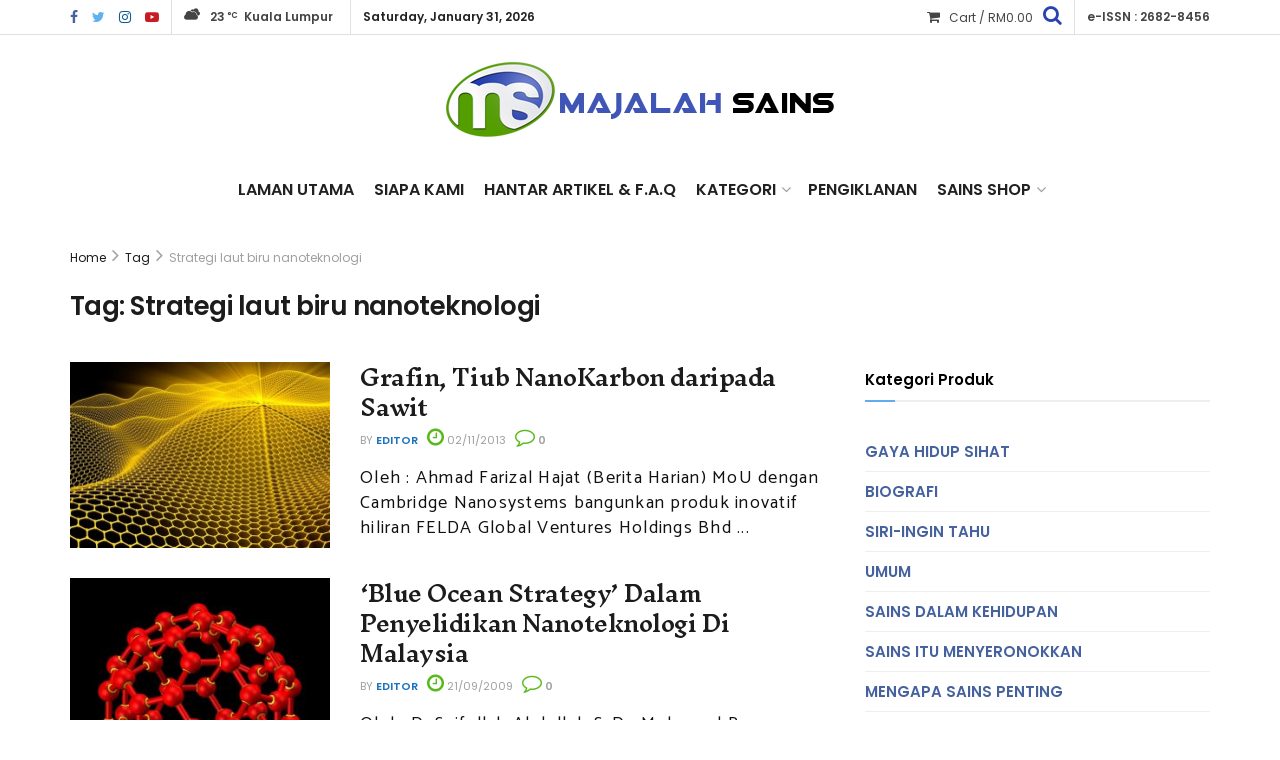

--- FILE ---
content_type: text/html; charset=UTF-8
request_url: https://www.majalahsains.com/tag/strategi-laut-biru-nanoteknologi/
body_size: 16875
content:
<!doctype html>
<!--[if lt IE 7]> <html class="no-js lt-ie9 lt-ie8 lt-ie7" dir="ltr" lang="en-US" prefix="og: https://ogp.me/ns#"> <![endif]-->
<!--[if IE 7]>    <html class="no-js lt-ie9 lt-ie8" dir="ltr" lang="en-US" prefix="og: https://ogp.me/ns#"> <![endif]-->
<!--[if IE 8]>    <html class="no-js lt-ie9" dir="ltr" lang="en-US" prefix="og: https://ogp.me/ns#"> <![endif]-->
<!--[if IE 9]>    <html class="no-js lt-ie10" dir="ltr" lang="en-US" prefix="og: https://ogp.me/ns#"> <![endif]-->
<!--[if gt IE 8]><!--> <html class="no-js" dir="ltr" lang="en-US" prefix="og: https://ogp.me/ns#"> <!--<![endif]-->
<head>
	<meta http-equiv="X-UA-Compatible" content="IE=edge,chrome=1">
    <meta name="viewport" content="width=device-width, initial-scale=1.0, height=device-height, minimum-scale=1.0, user-scalable=0">
	<meta name="author" content="Mazlan Halim MH Creative">
    <meta http-equiv="Content-Type" content="text/html; charset=UTF-8" />
    <link rel="profile" href="https://gmpg.org/xfn/11" />
    <link rel="pingback" href="https://www.majalahsains.com/xmlrpc.php" />
    <meta name="theme-color" content="rgba(30,30,30,0.95)">
             <meta name="msapplication-navbutton-color" content="rgba(30,30,30,0.95)">
             <meta name="apple-mobile-web-app-status-bar-style" content="rgba(30,30,30,0.95)"><title>Strategi laut biru nanoteknologi | MajalahSains</title>
	<style>img:is([sizes="auto" i], [sizes^="auto," i]) { contain-intrinsic-size: 3000px 1500px }</style>
	
		<!-- All in One SEO 4.8.1.1 - aioseo.com -->
	<meta name="robots" content="max-image-preview:large" />
	<link rel="canonical" href="https://www.majalahsains.com/tag/strategi-laut-biru-nanoteknologi/" />
	<meta name="generator" content="All in One SEO (AIOSEO) 4.8.1.1" />
		<script type="application/ld+json" class="aioseo-schema">
			{"@context":"https:\/\/schema.org","@graph":[{"@type":"BreadcrumbList","@id":"https:\/\/www.majalahsains.com\/tag\/strategi-laut-biru-nanoteknologi\/#breadcrumblist","itemListElement":[{"@type":"ListItem","@id":"https:\/\/www.majalahsains.com\/#listItem","position":1,"name":"Home","item":"https:\/\/www.majalahsains.com\/","nextItem":{"@type":"ListItem","@id":"https:\/\/www.majalahsains.com\/tag\/strategi-laut-biru-nanoteknologi\/#listItem","name":"Strategi laut biru nanoteknologi"}},{"@type":"ListItem","@id":"https:\/\/www.majalahsains.com\/tag\/strategi-laut-biru-nanoteknologi\/#listItem","position":2,"name":"Strategi laut biru nanoteknologi","previousItem":{"@type":"ListItem","@id":"https:\/\/www.majalahsains.com\/#listItem","name":"Home"}}]},{"@type":"CollectionPage","@id":"https:\/\/www.majalahsains.com\/tag\/strategi-laut-biru-nanoteknologi\/#collectionpage","url":"https:\/\/www.majalahsains.com\/tag\/strategi-laut-biru-nanoteknologi\/","name":"Strategi laut biru nanoteknologi | MajalahSains","inLanguage":"en-US","isPartOf":{"@id":"https:\/\/www.majalahsains.com\/#website"},"breadcrumb":{"@id":"https:\/\/www.majalahsains.com\/tag\/strategi-laut-biru-nanoteknologi\/#breadcrumblist"}},{"@type":"Organization","@id":"https:\/\/www.majalahsains.com\/#organization","name":"MajalahSains","description":"Sains & Teknologi Untuk Masyarakat","url":"https:\/\/www.majalahsains.com\/"},{"@type":"WebSite","@id":"https:\/\/www.majalahsains.com\/#website","url":"https:\/\/www.majalahsains.com\/","name":"MajalahSains","description":"Sains & Teknologi Untuk Masyarakat","inLanguage":"en-US","publisher":{"@id":"https:\/\/www.majalahsains.com\/#organization"}}]}
		</script>
		<!-- All in One SEO -->

            <script type="text/javascript"> var jnews_ajax_url = 'https://www.majalahsains.com/?ajax-request=jnews'; </script>
            <link rel='dns-prefetch' href='//fonts.googleapis.com' />
<link rel="alternate" type="application/rss+xml" title="MajalahSains &raquo; Feed" href="https://www.majalahsains.com/feed/" />
<link rel="alternate" type="application/rss+xml" title="MajalahSains &raquo; Comments Feed" href="https://www.majalahsains.com/comments/feed/" />
<link rel="alternate" type="application/rss+xml" title="MajalahSains &raquo; Strategi laut biru nanoteknologi Tag Feed" href="https://www.majalahsains.com/tag/strategi-laut-biru-nanoteknologi/feed/" />
<script type="text/javascript">var $TS_VCSC_CurrentPluginRelease = "5.4.1";var $TS_VCSC_CurrentComposerRelease = "6.0.5";var $TS_VCSC_Lightbox_Activated = true;var $TS_VCSC_Lightbox_Thumbs = "bottom";var $TS_VCSC_Lightbox_Thumbsize = 50;var $TS_VCSC_Lightbox_Animation = "random";var $TS_VCSC_Lightbox_Captions = "data-title";var $TS_VCSC_Lightbox_Closer = true;var $TS_VCSC_Lightbox_Durations = 5000;var $TS_VCSC_Lightbox_Share = false;var $TS_VCSC_Lightbox_Save = false;var $TS_VCSC_Lightbox_LoadAPIs = true;var $TS_VCSC_Lightbox_Social = "fb,tw,gp,pin";var $TS_VCSC_Lightbox_NoTouch = false;var $TS_VCSC_Lightbox_BGClose = true;var $TS_VCSC_Lightbox_NoHashes = true;var $TS_VCSC_Lightbox_Keyboard = true;var $TS_VCSC_Lightbox_FullScreen = true;var $TS_VCSC_Lightbox_Zoom = true;var $TS_VCSC_Lightbox_FXSpeed = 300;var $TS_VCSC_Lightbox_Scheme = "dark";var $TS_VCSC_Lightbox_URLColor = false;var $TS_VCSC_Lightbox_Backlight = "#ffffff";var $TS_VCSC_Lightbox_UseColor = false;var $TS_VCSC_Lightbox_Overlay = "#000000";var $TS_VCSC_Lightbox_Background = "";var $TS_VCSC_Lightbox_Repeat = "no-repeat";var $TS_VCSC_Lightbox_Noise = "";var $TS_VCSC_Lightbox_CORS = false;var $TS_VCSC_Lightbox_Tapping = true;var $TS_VCSC_Lightbox_ScrollBlock = "js";var $TS_VCSC_Lightbox_Protection = "none";var $TS_VCSC_Lightbox_HistoryClose = false;var $TS_VCSC_Lightbox_CustomScroll = true;var $TS_VCSC_Lightbox_HomeURL = "https://www.majalahsains.com";var $TS_VCSC_Lightbox_LastScroll = 0;var $TS_VCSC_Lightbox_Showing = false;var $TS_VCSC_Lightbox_PrettyPhoto = false;var $TS_VCSC_Lightbox_AttachAllOther = false;var $TS_VCSC_Hammer_ReleaseNew = true;</script>		<!-- This site uses the Google Analytics by MonsterInsights plugin v9.4.1 - Using Analytics tracking - https://www.monsterinsights.com/ -->
		<!-- Note: MonsterInsights is not currently configured on this site. The site owner needs to authenticate with Google Analytics in the MonsterInsights settings panel. -->
					<!-- No tracking code set -->
				<!-- / Google Analytics by MonsterInsights -->
		<script type="text/javascript">
/* <![CDATA[ */
window._wpemojiSettings = {"baseUrl":"https:\/\/s.w.org\/images\/core\/emoji\/15.0.3\/72x72\/","ext":".png","svgUrl":"https:\/\/s.w.org\/images\/core\/emoji\/15.0.3\/svg\/","svgExt":".svg","source":{"concatemoji":"https:\/\/www.majalahsains.com\/wp-includes\/js\/wp-emoji-release.min.js?ver=6.7.4"}};
/*! This file is auto-generated */
!function(i,n){var o,s,e;function c(e){try{var t={supportTests:e,timestamp:(new Date).valueOf()};sessionStorage.setItem(o,JSON.stringify(t))}catch(e){}}function p(e,t,n){e.clearRect(0,0,e.canvas.width,e.canvas.height),e.fillText(t,0,0);var t=new Uint32Array(e.getImageData(0,0,e.canvas.width,e.canvas.height).data),r=(e.clearRect(0,0,e.canvas.width,e.canvas.height),e.fillText(n,0,0),new Uint32Array(e.getImageData(0,0,e.canvas.width,e.canvas.height).data));return t.every(function(e,t){return e===r[t]})}function u(e,t,n){switch(t){case"flag":return n(e,"\ud83c\udff3\ufe0f\u200d\u26a7\ufe0f","\ud83c\udff3\ufe0f\u200b\u26a7\ufe0f")?!1:!n(e,"\ud83c\uddfa\ud83c\uddf3","\ud83c\uddfa\u200b\ud83c\uddf3")&&!n(e,"\ud83c\udff4\udb40\udc67\udb40\udc62\udb40\udc65\udb40\udc6e\udb40\udc67\udb40\udc7f","\ud83c\udff4\u200b\udb40\udc67\u200b\udb40\udc62\u200b\udb40\udc65\u200b\udb40\udc6e\u200b\udb40\udc67\u200b\udb40\udc7f");case"emoji":return!n(e,"\ud83d\udc26\u200d\u2b1b","\ud83d\udc26\u200b\u2b1b")}return!1}function f(e,t,n){var r="undefined"!=typeof WorkerGlobalScope&&self instanceof WorkerGlobalScope?new OffscreenCanvas(300,150):i.createElement("canvas"),a=r.getContext("2d",{willReadFrequently:!0}),o=(a.textBaseline="top",a.font="600 32px Arial",{});return e.forEach(function(e){o[e]=t(a,e,n)}),o}function t(e){var t=i.createElement("script");t.src=e,t.defer=!0,i.head.appendChild(t)}"undefined"!=typeof Promise&&(o="wpEmojiSettingsSupports",s=["flag","emoji"],n.supports={everything:!0,everythingExceptFlag:!0},e=new Promise(function(e){i.addEventListener("DOMContentLoaded",e,{once:!0})}),new Promise(function(t){var n=function(){try{var e=JSON.parse(sessionStorage.getItem(o));if("object"==typeof e&&"number"==typeof e.timestamp&&(new Date).valueOf()<e.timestamp+604800&&"object"==typeof e.supportTests)return e.supportTests}catch(e){}return null}();if(!n){if("undefined"!=typeof Worker&&"undefined"!=typeof OffscreenCanvas&&"undefined"!=typeof URL&&URL.createObjectURL&&"undefined"!=typeof Blob)try{var e="postMessage("+f.toString()+"("+[JSON.stringify(s),u.toString(),p.toString()].join(",")+"));",r=new Blob([e],{type:"text/javascript"}),a=new Worker(URL.createObjectURL(r),{name:"wpTestEmojiSupports"});return void(a.onmessage=function(e){c(n=e.data),a.terminate(),t(n)})}catch(e){}c(n=f(s,u,p))}t(n)}).then(function(e){for(var t in e)n.supports[t]=e[t],n.supports.everything=n.supports.everything&&n.supports[t],"flag"!==t&&(n.supports.everythingExceptFlag=n.supports.everythingExceptFlag&&n.supports[t]);n.supports.everythingExceptFlag=n.supports.everythingExceptFlag&&!n.supports.flag,n.DOMReady=!1,n.readyCallback=function(){n.DOMReady=!0}}).then(function(){return e}).then(function(){var e;n.supports.everything||(n.readyCallback(),(e=n.source||{}).concatemoji?t(e.concatemoji):e.wpemoji&&e.twemoji&&(t(e.twemoji),t(e.wpemoji)))}))}((window,document),window._wpemojiSettings);
/* ]]> */
</script>
<link rel='stylesheet' id='embed-pdf-viewer-css' href='https://www.majalahsains.com/wp-content/plugins/embed-pdf-viewer/css/embed-pdf-viewer.css?ver=2.4.6' type='text/css' media='screen' />
<style id='wp-emoji-styles-inline-css' type='text/css'>

	img.wp-smiley, img.emoji {
		display: inline !important;
		border: none !important;
		box-shadow: none !important;
		height: 1em !important;
		width: 1em !important;
		margin: 0 0.07em !important;
		vertical-align: -0.1em !important;
		background: none !important;
		padding: 0 !important;
	}
</style>
<link rel='stylesheet' id='wp-block-library-css' href='https://www.majalahsains.com/wp-includes/css/dist/block-library/style.min.css?ver=6.7.4' type='text/css' media='all' />
<style id='classic-theme-styles-inline-css' type='text/css'>
/*! This file is auto-generated */
.wp-block-button__link{color:#fff;background-color:#32373c;border-radius:9999px;box-shadow:none;text-decoration:none;padding:calc(.667em + 2px) calc(1.333em + 2px);font-size:1.125em}.wp-block-file__button{background:#32373c;color:#fff;text-decoration:none}
</style>
<style id='global-styles-inline-css' type='text/css'>
:root{--wp--preset--aspect-ratio--square: 1;--wp--preset--aspect-ratio--4-3: 4/3;--wp--preset--aspect-ratio--3-4: 3/4;--wp--preset--aspect-ratio--3-2: 3/2;--wp--preset--aspect-ratio--2-3: 2/3;--wp--preset--aspect-ratio--16-9: 16/9;--wp--preset--aspect-ratio--9-16: 9/16;--wp--preset--color--black: #000000;--wp--preset--color--cyan-bluish-gray: #abb8c3;--wp--preset--color--white: #ffffff;--wp--preset--color--pale-pink: #f78da7;--wp--preset--color--vivid-red: #cf2e2e;--wp--preset--color--luminous-vivid-orange: #ff6900;--wp--preset--color--luminous-vivid-amber: #fcb900;--wp--preset--color--light-green-cyan: #7bdcb5;--wp--preset--color--vivid-green-cyan: #00d084;--wp--preset--color--pale-cyan-blue: #8ed1fc;--wp--preset--color--vivid-cyan-blue: #0693e3;--wp--preset--color--vivid-purple: #9b51e0;--wp--preset--gradient--vivid-cyan-blue-to-vivid-purple: linear-gradient(135deg,rgba(6,147,227,1) 0%,rgb(155,81,224) 100%);--wp--preset--gradient--light-green-cyan-to-vivid-green-cyan: linear-gradient(135deg,rgb(122,220,180) 0%,rgb(0,208,130) 100%);--wp--preset--gradient--luminous-vivid-amber-to-luminous-vivid-orange: linear-gradient(135deg,rgba(252,185,0,1) 0%,rgba(255,105,0,1) 100%);--wp--preset--gradient--luminous-vivid-orange-to-vivid-red: linear-gradient(135deg,rgba(255,105,0,1) 0%,rgb(207,46,46) 100%);--wp--preset--gradient--very-light-gray-to-cyan-bluish-gray: linear-gradient(135deg,rgb(238,238,238) 0%,rgb(169,184,195) 100%);--wp--preset--gradient--cool-to-warm-spectrum: linear-gradient(135deg,rgb(74,234,220) 0%,rgb(151,120,209) 20%,rgb(207,42,186) 40%,rgb(238,44,130) 60%,rgb(251,105,98) 80%,rgb(254,248,76) 100%);--wp--preset--gradient--blush-light-purple: linear-gradient(135deg,rgb(255,206,236) 0%,rgb(152,150,240) 100%);--wp--preset--gradient--blush-bordeaux: linear-gradient(135deg,rgb(254,205,165) 0%,rgb(254,45,45) 50%,rgb(107,0,62) 100%);--wp--preset--gradient--luminous-dusk: linear-gradient(135deg,rgb(255,203,112) 0%,rgb(199,81,192) 50%,rgb(65,88,208) 100%);--wp--preset--gradient--pale-ocean: linear-gradient(135deg,rgb(255,245,203) 0%,rgb(182,227,212) 50%,rgb(51,167,181) 100%);--wp--preset--gradient--electric-grass: linear-gradient(135deg,rgb(202,248,128) 0%,rgb(113,206,126) 100%);--wp--preset--gradient--midnight: linear-gradient(135deg,rgb(2,3,129) 0%,rgb(40,116,252) 100%);--wp--preset--font-size--small: 13px;--wp--preset--font-size--medium: 20px;--wp--preset--font-size--large: 36px;--wp--preset--font-size--x-large: 42px;--wp--preset--spacing--20: 0.44rem;--wp--preset--spacing--30: 0.67rem;--wp--preset--spacing--40: 1rem;--wp--preset--spacing--50: 1.5rem;--wp--preset--spacing--60: 2.25rem;--wp--preset--spacing--70: 3.38rem;--wp--preset--spacing--80: 5.06rem;--wp--preset--shadow--natural: 6px 6px 9px rgba(0, 0, 0, 0.2);--wp--preset--shadow--deep: 12px 12px 50px rgba(0, 0, 0, 0.4);--wp--preset--shadow--sharp: 6px 6px 0px rgba(0, 0, 0, 0.2);--wp--preset--shadow--outlined: 6px 6px 0px -3px rgba(255, 255, 255, 1), 6px 6px rgba(0, 0, 0, 1);--wp--preset--shadow--crisp: 6px 6px 0px rgba(0, 0, 0, 1);}:where(.is-layout-flex){gap: 0.5em;}:where(.is-layout-grid){gap: 0.5em;}body .is-layout-flex{display: flex;}.is-layout-flex{flex-wrap: wrap;align-items: center;}.is-layout-flex > :is(*, div){margin: 0;}body .is-layout-grid{display: grid;}.is-layout-grid > :is(*, div){margin: 0;}:where(.wp-block-columns.is-layout-flex){gap: 2em;}:where(.wp-block-columns.is-layout-grid){gap: 2em;}:where(.wp-block-post-template.is-layout-flex){gap: 1.25em;}:where(.wp-block-post-template.is-layout-grid){gap: 1.25em;}.has-black-color{color: var(--wp--preset--color--black) !important;}.has-cyan-bluish-gray-color{color: var(--wp--preset--color--cyan-bluish-gray) !important;}.has-white-color{color: var(--wp--preset--color--white) !important;}.has-pale-pink-color{color: var(--wp--preset--color--pale-pink) !important;}.has-vivid-red-color{color: var(--wp--preset--color--vivid-red) !important;}.has-luminous-vivid-orange-color{color: var(--wp--preset--color--luminous-vivid-orange) !important;}.has-luminous-vivid-amber-color{color: var(--wp--preset--color--luminous-vivid-amber) !important;}.has-light-green-cyan-color{color: var(--wp--preset--color--light-green-cyan) !important;}.has-vivid-green-cyan-color{color: var(--wp--preset--color--vivid-green-cyan) !important;}.has-pale-cyan-blue-color{color: var(--wp--preset--color--pale-cyan-blue) !important;}.has-vivid-cyan-blue-color{color: var(--wp--preset--color--vivid-cyan-blue) !important;}.has-vivid-purple-color{color: var(--wp--preset--color--vivid-purple) !important;}.has-black-background-color{background-color: var(--wp--preset--color--black) !important;}.has-cyan-bluish-gray-background-color{background-color: var(--wp--preset--color--cyan-bluish-gray) !important;}.has-white-background-color{background-color: var(--wp--preset--color--white) !important;}.has-pale-pink-background-color{background-color: var(--wp--preset--color--pale-pink) !important;}.has-vivid-red-background-color{background-color: var(--wp--preset--color--vivid-red) !important;}.has-luminous-vivid-orange-background-color{background-color: var(--wp--preset--color--luminous-vivid-orange) !important;}.has-luminous-vivid-amber-background-color{background-color: var(--wp--preset--color--luminous-vivid-amber) !important;}.has-light-green-cyan-background-color{background-color: var(--wp--preset--color--light-green-cyan) !important;}.has-vivid-green-cyan-background-color{background-color: var(--wp--preset--color--vivid-green-cyan) !important;}.has-pale-cyan-blue-background-color{background-color: var(--wp--preset--color--pale-cyan-blue) !important;}.has-vivid-cyan-blue-background-color{background-color: var(--wp--preset--color--vivid-cyan-blue) !important;}.has-vivid-purple-background-color{background-color: var(--wp--preset--color--vivid-purple) !important;}.has-black-border-color{border-color: var(--wp--preset--color--black) !important;}.has-cyan-bluish-gray-border-color{border-color: var(--wp--preset--color--cyan-bluish-gray) !important;}.has-white-border-color{border-color: var(--wp--preset--color--white) !important;}.has-pale-pink-border-color{border-color: var(--wp--preset--color--pale-pink) !important;}.has-vivid-red-border-color{border-color: var(--wp--preset--color--vivid-red) !important;}.has-luminous-vivid-orange-border-color{border-color: var(--wp--preset--color--luminous-vivid-orange) !important;}.has-luminous-vivid-amber-border-color{border-color: var(--wp--preset--color--luminous-vivid-amber) !important;}.has-light-green-cyan-border-color{border-color: var(--wp--preset--color--light-green-cyan) !important;}.has-vivid-green-cyan-border-color{border-color: var(--wp--preset--color--vivid-green-cyan) !important;}.has-pale-cyan-blue-border-color{border-color: var(--wp--preset--color--pale-cyan-blue) !important;}.has-vivid-cyan-blue-border-color{border-color: var(--wp--preset--color--vivid-cyan-blue) !important;}.has-vivid-purple-border-color{border-color: var(--wp--preset--color--vivid-purple) !important;}.has-vivid-cyan-blue-to-vivid-purple-gradient-background{background: var(--wp--preset--gradient--vivid-cyan-blue-to-vivid-purple) !important;}.has-light-green-cyan-to-vivid-green-cyan-gradient-background{background: var(--wp--preset--gradient--light-green-cyan-to-vivid-green-cyan) !important;}.has-luminous-vivid-amber-to-luminous-vivid-orange-gradient-background{background: var(--wp--preset--gradient--luminous-vivid-amber-to-luminous-vivid-orange) !important;}.has-luminous-vivid-orange-to-vivid-red-gradient-background{background: var(--wp--preset--gradient--luminous-vivid-orange-to-vivid-red) !important;}.has-very-light-gray-to-cyan-bluish-gray-gradient-background{background: var(--wp--preset--gradient--very-light-gray-to-cyan-bluish-gray) !important;}.has-cool-to-warm-spectrum-gradient-background{background: var(--wp--preset--gradient--cool-to-warm-spectrum) !important;}.has-blush-light-purple-gradient-background{background: var(--wp--preset--gradient--blush-light-purple) !important;}.has-blush-bordeaux-gradient-background{background: var(--wp--preset--gradient--blush-bordeaux) !important;}.has-luminous-dusk-gradient-background{background: var(--wp--preset--gradient--luminous-dusk) !important;}.has-pale-ocean-gradient-background{background: var(--wp--preset--gradient--pale-ocean) !important;}.has-electric-grass-gradient-background{background: var(--wp--preset--gradient--electric-grass) !important;}.has-midnight-gradient-background{background: var(--wp--preset--gradient--midnight) !important;}.has-small-font-size{font-size: var(--wp--preset--font-size--small) !important;}.has-medium-font-size{font-size: var(--wp--preset--font-size--medium) !important;}.has-large-font-size{font-size: var(--wp--preset--font-size--large) !important;}.has-x-large-font-size{font-size: var(--wp--preset--font-size--x-large) !important;}
:where(.wp-block-post-template.is-layout-flex){gap: 1.25em;}:where(.wp-block-post-template.is-layout-grid){gap: 1.25em;}
:where(.wp-block-columns.is-layout-flex){gap: 2em;}:where(.wp-block-columns.is-layout-grid){gap: 2em;}
:root :where(.wp-block-pullquote){font-size: 1.5em;line-height: 1.6;}
</style>
<link rel='stylesheet' id='jnews-previewslider-css' href='https://www.majalahsains.com/wp-content/plugins/jnews-gallery/assets/css/previewslider.css' type='text/css' media='all' />
<link rel='stylesheet' id='jnews-previewslider-responsive-css' href='https://www.majalahsains.com/wp-content/plugins/jnews-gallery/assets/css/previewslider-responsive.css' type='text/css' media='all' />
<link rel='stylesheet' id='woocommerce-layout-css' href='https://www.majalahsains.com/wp-content/plugins/woocommerce/assets/css/woocommerce-layout.css?ver=9.8.3' type='text/css' media='all' />
<link rel='stylesheet' id='woocommerce-smallscreen-css' href='https://www.majalahsains.com/wp-content/plugins/woocommerce/assets/css/woocommerce-smallscreen.css?ver=9.8.3' type='text/css' media='only screen and (max-width: 768px)' />
<link rel='stylesheet' id='woocommerce-general-css' href='https://www.majalahsains.com/wp-content/plugins/woocommerce/assets/css/woocommerce.css?ver=9.8.3' type='text/css' media='all' />
<style id='woocommerce-inline-inline-css' type='text/css'>
.woocommerce form .form-row .required { visibility: visible; }
</style>
<link rel='stylesheet' id='brands-styles-css' href='https://www.majalahsains.com/wp-content/plugins/woocommerce/assets/css/brands.css?ver=9.8.3' type='text/css' media='all' />
<style id='akismet-widget-style-inline-css' type='text/css'>

			.a-stats {
				--akismet-color-mid-green: #357b49;
				--akismet-color-white: #fff;
				--akismet-color-light-grey: #f6f7f7;

				max-width: 350px;
				width: auto;
			}

			.a-stats * {
				all: unset;
				box-sizing: border-box;
			}

			.a-stats strong {
				font-weight: 600;
			}

			.a-stats a.a-stats__link,
			.a-stats a.a-stats__link:visited,
			.a-stats a.a-stats__link:active {
				background: var(--akismet-color-mid-green);
				border: none;
				box-shadow: none;
				border-radius: 8px;
				color: var(--akismet-color-white);
				cursor: pointer;
				display: block;
				font-family: -apple-system, BlinkMacSystemFont, 'Segoe UI', 'Roboto', 'Oxygen-Sans', 'Ubuntu', 'Cantarell', 'Helvetica Neue', sans-serif;
				font-weight: 500;
				padding: 12px;
				text-align: center;
				text-decoration: none;
				transition: all 0.2s ease;
			}

			/* Extra specificity to deal with TwentyTwentyOne focus style */
			.widget .a-stats a.a-stats__link:focus {
				background: var(--akismet-color-mid-green);
				color: var(--akismet-color-white);
				text-decoration: none;
			}

			.a-stats a.a-stats__link:hover {
				filter: brightness(110%);
				box-shadow: 0 4px 12px rgba(0, 0, 0, 0.06), 0 0 2px rgba(0, 0, 0, 0.16);
			}

			.a-stats .count {
				color: var(--akismet-color-white);
				display: block;
				font-size: 1.5em;
				line-height: 1.4;
				padding: 0 13px;
				white-space: nowrap;
			}
		
</style>
<link rel='stylesheet' id='jnews_customizer_font-css' href='//fonts.googleapis.com/css?family=Poppins%3Aregular%2C600%2C600%7CInknut+Antiqua%3A600' type='text/css' media='all' />
<!--[if lt IE 9]>
<link rel='stylesheet' id='vc_lte_ie9-css' href='https://www.majalahsains.com/wp-content/plugins/js_composer/assets/css/vc_lte_ie9.min.css?ver=6.0.5' type='text/css' media='screen' />
<![endif]-->
<link rel='stylesheet' id='mediaelement-css' href='https://www.majalahsains.com/wp-includes/js/mediaelement/mediaelementplayer-legacy.min.css?ver=4.2.17' type='text/css' media='all' />
<link rel='stylesheet' id='wp-mediaelement-css' href='https://www.majalahsains.com/wp-includes/js/mediaelement/wp-mediaelement.min.css?ver=6.7.4' type='text/css' media='all' />
<link rel='stylesheet' id='jnews-frontend-css' href='https://www.majalahsains.com/wp-content/themes/ms2018/assets/dist/frontend.min.css?ver=1' type='text/css' media='all' />
<link rel='stylesheet' id='jnews-style-css' href='https://www.majalahsains.com/wp-content/themes/ms2018/style.css?ver=1' type='text/css' media='all' />
<link rel='stylesheet' id='jnews-dynamic-style-css' href='https://www.majalahsains.com/wp-content/uploads/jnews/jnews-n53ybNaU90.css?ver=6.7.4' type='text/css' media='all' />
<link rel='stylesheet' id='jnews-weather-style-css' href='https://www.majalahsains.com/wp-content/plugins/jnews-weather/assets/css/plugin.css?ver=1.0.0' type='text/css' media='all' />
<script type="text/javascript" src="https://www.majalahsains.com/wp-includes/js/jquery/jquery.min.js?ver=3.7.1" id="jquery-core-js"></script>
<script type="text/javascript" src="https://www.majalahsains.com/wp-includes/js/jquery/jquery-migrate.min.js?ver=3.4.1" id="jquery-migrate-js"></script>
<script type="text/javascript" src="https://www.majalahsains.com/wp-content/plugins/jnews-gallery/assets/js/jquery.previewslider.js" id="jnews-previewslider-js"></script>
<script type="text/javascript" src="https://www.majalahsains.com/wp-content/plugins/woocommerce/assets/js/jquery-blockui/jquery.blockUI.min.js?ver=2.7.0-wc.9.8.3" id="jquery-blockui-js" data-wp-strategy="defer"></script>
<script type="text/javascript" id="wc-add-to-cart-js-extra">
/* <![CDATA[ */
var wc_add_to_cart_params = {"ajax_url":"\/wp-admin\/admin-ajax.php","wc_ajax_url":"\/?wc-ajax=%%endpoint%%","i18n_view_cart":"View cart","cart_url":"https:\/\/www.majalahsains.com\/cart\/","is_cart":"","cart_redirect_after_add":"no"};
/* ]]> */
</script>
<script type="text/javascript" src="https://www.majalahsains.com/wp-content/plugins/woocommerce/assets/js/frontend/add-to-cart.min.js?ver=9.8.3" id="wc-add-to-cart-js" data-wp-strategy="defer"></script>
<script type="text/javascript" src="https://www.majalahsains.com/wp-content/plugins/woocommerce/assets/js/js-cookie/js.cookie.min.js?ver=2.1.4-wc.9.8.3" id="js-cookie-js" defer="defer" data-wp-strategy="defer"></script>
<script type="text/javascript" id="woocommerce-js-extra">
/* <![CDATA[ */
var woocommerce_params = {"ajax_url":"\/wp-admin\/admin-ajax.php","wc_ajax_url":"\/?wc-ajax=%%endpoint%%","i18n_password_show":"Show password","i18n_password_hide":"Hide password"};
/* ]]> */
</script>
<script type="text/javascript" src="https://www.majalahsains.com/wp-content/plugins/woocommerce/assets/js/frontend/woocommerce.min.js?ver=9.8.3" id="woocommerce-js" defer="defer" data-wp-strategy="defer"></script>
<script type="text/javascript" src="https://www.majalahsains.com/wp-content/plugins/js_composer/assets/js/vendors/woocommerce-add-to-cart.js?ver=6.0.5" id="vc_woocommerce-add-to-cart-js-js"></script>
<link rel="https://api.w.org/" href="https://www.majalahsains.com/wp-json/" /><link rel="alternate" title="JSON" type="application/json" href="https://www.majalahsains.com/wp-json/wp/v2/tags/145" /><link rel="EditURI" type="application/rsd+xml" title="RSD" href="https://www.majalahsains.com/xmlrpc.php?rsd" />
<meta name="generator" content="WordPress 6.7.4" />
<meta name="generator" content="WooCommerce 9.8.3" />
<meta property="fb:app_id" content="1733773000237052"/>	<noscript><style>.woocommerce-product-gallery{ opacity: 1 !important; }</style></noscript>
	<meta name="generator" content="Powered by WPBakery Page Builder - drag and drop page builder for WordPress."/>
<script type='application/ld+json'>{"@context":"http:\/\/schema.org","@type":"WebSite","@id":"https:\/\/www.majalahsains.com\/#website","url":"https:\/\/www.majalahsains.com\/","name":"","potentialAction":{"@type":"SearchAction","target":"https:\/\/www.majalahsains.com\/?s={search_term_string}","query-input":"required name=search_term_string"}}</script>
<link rel="icon" href="https://www.majalahsains.com/wp-content/uploads/2017/02/favicon-2017.png" sizes="32x32" />
<link rel="icon" href="https://www.majalahsains.com/wp-content/uploads/2017/02/favicon-2017.png" sizes="192x192" />
<link rel="apple-touch-icon" href="https://www.majalahsains.com/wp-content/uploads/2017/02/favicon-2017.png" />
<meta name="msapplication-TileImage" content="https://www.majalahsains.com/wp-content/uploads/2017/02/favicon-2017.png" />
		<style type="text/css" id="wp-custom-css">
			.popularpost_item .jeg_post_title a:before {
    content: attr(data-num);
    position: absolute;
    font-size: 18px;
    text-align: center;
    top: 0;
    left: 0;
    width: 24px;
    height: 24px;
    line-height: 24px;
    font-style: italic;
    background: #4a60bc;
    padding: 10px;
    border-radius: 100%;
    box-sizing: content-box;
    transition: all .3s;
    color: white;
}

.jeg_navbar {
    border-top: 0 solid #e8e8e8;
    border-bottom: 0px solid #e8e8e8;
	
}

.fa-search:before {
    content: "\F002";
    color: #2843b1;
    font-size: 20px;
}

.jeg_topbar .jeg_cart .cartlink {
    font-weight: 400;
    padding-right: 10px;
}

.vc_col-sm-4 {
    width: 33.33333333%;
    border-left: 1px solid #2222221f;
    padding: 0px 30px;
}

.jeg_heroblock .jeg_thumb, .jeg_heroblock .jeg_thumb a>div {
    position: absolute;
    top: 0px;
    bottom: 0;
    height: 122%;
}
.widget_product_categories li a {
    color: #45629f;
    display: inline-block;
    text-transform: uppercase;
    font-weight: 600;
    padding: 6px 0;
}

.jeg_post_excerpt p, .content-inner p {
    font-family: Catamaran;
    font-size: 18px;
    line-height: 1.4em;
    color: #111;
    font-weight: 500;
    letter-spacing: 0.07em;
    
}

.jeg_main_menu>li>a {
    color: #212121;
    display: block;
    position: relative;
    padding: 0px 10px;
    margin: 0;
    font-size: 16px;
    font-weight: 600;
    line-height: 50px;
    /* text-transform: uppercase; */
    transition: color .2s ease,background .2s cubic-bezier(0.4, 0, 1, 1);
    white-space: nowrap;
}

.jeg_menu_footer li a {
    font-size: 11px;
    position: relative;
    margin: 0 6px 0 0;
    transition: color .2s ease;
}
.jeg_footer p.copyright {
    margin-bottom: 1px;
    font-size: 11px;
}
.jeg_footer .jeg_footer_heading_2 h3 {
    font-size: 13px;
    padding-bottom: 10px;
    border-bottom: 1px solid #f5f5f5;
}

.jeg_navbar_boxed .jeg_nav_row {
    background: #fff;
    border: 0px solid #e8e8e8;
    border-top-width: 0px;
    border-top-style: solid;
    border-top-color: rgb(232, 232, 232);
    border-radius: 0px;
    transition-duration: .5s;
    transition-property: opacity,-webkit-transform;
    transition-property: transform,opacity;
    transition-property: transform,opacity,-webkit-transform;
    transition-timing-function: cubic-bezier(.09,.47,.18,.99);
    box-shadow: 0 4px 5px rgba(0, 0, 0, 0.29);
    height: 80px;
    padding: 0px 20px;
}

.jeg_vertical_playlist .jeg_video_playlist_thumbnail {
    display: table-cell;
    width: 85px;
    vertical-align: middle;
    position: relative;
    padding: 20px 0px 20px;
}
.jeg_search_expanded .jeg_search_modal_expand .jeg_search_input {
    opacity: 1;
    width: 100%;
    height: 100%;
    padding: 10px 130px 10px 20px;
    border: none;
    background: transparent;
    font-size: 35px;
    color: #525252;
    transition: opacity .3s ease-out .15s;
    border-bottom: 5px solid #eee;
    box-shadow: none;
    outline: 0;
}
.jeg_search_expanded .jeg_search_modal_expand .jeg_search_button .fa {
    font-size: 50px;
}

.fa {
    display: inline-block;
    font: normal normal normal 14px/1 FontAwesome;
    font-size: 20px;
    text-rendering: auto;
    -webkit-font-smoothing: antialiased;
    -moz-osx-font-smoothing: grayscale;
    padding-left: 0px;
}

.jeg_breakingnews a {
    color: #000;
    font-weight: 800;
    font-size: 13px;
}


.jeg_container, .jeg_container_full {
    width: auto;
    margin: 0 auto;
    padding: 0px;
}

.entry-header .jeg_post_title {
    color: #212121;
    font-weight: 700;
    font-size: 36px;
    line-height: 1.4;
    margin: 0 0 .4em;
    letter-spacing: 0em;
	  -webkit-font-smoothing: antialiased;
}
.jeg_search_expanded .jeg_search_modal_expand {
    background: #0d0e19e3;
    z-index: 10000;
    position: fixed;
    float: none;
    width: 100%;
    min-height: 100%;
    top: 0;
    right: 0;
}

.jeg_pl_md_1 .jeg_post_title {
    font-size: 20px;
    font-weight: 700;
    line-height: 1.4;
    margin: 0px 0px 5px;
    padding-top: 10px;
}

	

	.woocommerce ul.products li.product .button {
    display: none;
}
	
.woocommerce ul.products li.product .woocommerce-loop-category__title, .woocommerce ul.products li.product .woocommerce-loop-product__title, .woocommerce ul.products li.product h3 {
    padding: .5em 0;
    margin: 0;
    font-size: 14px;
    text-align: center;
    font-weight: 600;
    color: #585454;
}	
	
	.woocommerce ul.products li.product .price {
  
    display: none;
}
.trendingbg {
    position: relative;
    left: 0px;
    box-sizing: border-box;
    width: 1349px;
    padding-left: 0px;
    padding-right: 0px;
    background: rgba(0,63,130,1);

}

.jeg_menu_style_1 > li > a:before, .jeg_menu_style_2 > li > a:before, .jeg_menu_style_3 > li > a:before, .jeg_side_toggle, .jeg_slide_caption .jeg_post_category a, .jeg_slider_type_1 .owl-nav .owl-next, .jeg_block_heading_1 .jeg_block_title span, .jeg_block_heading_2 .jeg_block_title span, .jeg_block_heading_3, .jeg_block_heading_4 .jeg_block_title span, .jeg_block_heading_6:after, .jeg_pl_lg_box .jeg_post_category a, .jeg_pl_md_box .jeg_post_category a, .jeg_readmore:hover, .jeg_thumb .jeg_post_category a, .jeg_block_loadmore a:hover, .jeg_postblock.alt .jeg_block_loadmore a:hover, .jeg_block_loadmore a.active, .jeg_postblock_carousel_2 .jeg_post_category a, .jeg_heroblock .jeg_post_category a, .jeg_pagenav_1 .page_number.active, .jeg_pagenav_1 .page_number.active:hover, input[type="submit"], .btn, .button, .widget_tag_cloud a:hover, .popularpost_item:hover .jeg_post_title a:before, .jeg_splitpost_4 .page_nav, .jeg_splitpost_5 .page_nav, .jeg_post_tags a:hover, .comment-reply-title small a:before, .comment-reply-title small a:after, .jeg_storelist .productlink, .authorlink li.active a:before, .jeg_footer.dark .socials_widget:not(.nobg) a:hover .fa, .jeg_breakingnews_title, .jeg_overlay_slider_bottom.owl-carousel .owl-nav div, .jeg_overlay_slider_bottom.owl-carousel .owl-nav div:hover, .jeg_vertical_playlist .jeg_video_playlist_current, .woocommerce span.onsale, .woocommerce #respond input#submit:hover, .woocommerce a.button:hover, .woocommerce button.button:hover, .woocommerce input.button:hover, .woocommerce #respond input#submit.alt, .woocommerce a.button.alt, .woocommerce button.button.alt, .woocommerce input.button.alt, .jeg_popup_post .caption, .jeg_footer.dark input[type="submit"], .jeg_footer.dark .btn, .jeg_footer.dark .button, .footer_widget.widget_tag_cloud a:hover {
    background-color: #63abea;
}		</style>
		<noscript><style> .wpb_animate_when_almost_visible { opacity: 1; }</style></noscript>    <link href="https://fonts.googleapis.com/css?family=Catamaran" rel="stylesheet">
    
    <!-- Global site tag (gtag.js) - Google Analytics -->
<script async src="https://www.googletagmanager.com/gtag/js?id=UA-9917093-1"></script>
<script>
  window.dataLayer = window.dataLayer || [];
  function gtag(){dataLayer.push(arguments);}
  gtag('js', new Date());

  gtag('config', 'UA-9917093-1');
</script>

</head>
<body data-rsssl=1 class="archive tag tag-strategi-laut-biru-nanoteknologi tag-145 theme-ms2018 woocommerce-no-js jnews jsc_normal wpb-js-composer js-comp-ver-6.0.5 vc_responsive">

    

    <div class="jeg_ad jeg_ad_top jnews_header_top_ads">
            </div>

    <!-- The Main Wrapper
    ============================================= -->
    <div class="jeg_viewport">

        
        <div class="jeg_header_wrapper">
            <div class="jeg_header_instagram_wrapper">
    </div>

<!-- HEADER -->
<div class="jeg_header normal">
    <div class="jeg_topbar jeg_container normal">
    <div class="container">
        <div class="jeg_nav_row">
            
                <div class="jeg_nav_col jeg_nav_left  jeg_nav_grow">
                    <div class="item_wrap jeg_nav_alignleft">
                        <div class="jeg_nav_item socials_widget jeg_social_icon_block nobg">
    <a href="http://facebook.com/MajalahSains" target='_blank' class="jeg_facebook"><i class="fa fa-facebook"></i> </a><a href="http://twitter.com/MajalahSains" target='_blank' class="jeg_twitter"><i class="fa fa-twitter"></i> </a><a href="http://instagram.com/MajalahSains" target='_blank' class="jeg_instagram"><i class="fa fa-instagram"></i> </a><a href="https://www.youtube.com/channel/UCiBb4FJgwOVq8QFJOF6luzw" target='_blank' class="jeg_youtube"><i class="fa fa-youtube-play"></i> </a></div><div class="jeg_nav_item jeg_top_weather slide">
                        <div class="jeg_weather_condition">
                            <span class="jeg_weather_icon">
                                <i class="jegicon jegicon-cloudy-sm"></i>
                            </span>
                        </div>
                        <div class="jeg_weather_temp">
                            <span class="jeg_weather_value">23</span>
                            <span class="jeg_weather_unit">&deg;c</span>
                        </div>
                        <div class="jeg_weather_location">
                            <span>Kuala Lumpur</span>
                        </div>
                        <div class="jeg_weather_item slide both item_4">
                            <div class="jeg_weather_item_carousel owl-carousel" data-autoplay="1" data-auto-delay="2000" data-auto-hover="">
                                    <div class="item">
                                        <div class="jeg_weather_temp">
                                            <span class="jeg_weather_icon"><i class="jegicon jegicon-cloudy-day-sm"></i></span>
                                                    <span class="jeg_weather_value">26</span>
                                                    <span class="jeg_weather_degrees">&deg;</span>
                                            <span class="jeg_weather_day">Sat</span>
                                        </div>
                                    </div><div class="item">
                                        <div class="jeg_weather_temp">
                                            <span class="jeg_weather_icon"><i class="jegicon jegicon-thunderstorm-sm"></i></span>
                                                    <span class="jeg_weather_value">27</span>
                                                    <span class="jeg_weather_degrees">&deg;</span>
                                            <span class="jeg_weather_day">Sun</span>
                                        </div>
                                    </div><div class="item">
                                        <div class="jeg_weather_temp">
                                            <span class="jeg_weather_icon"><i class="jegicon jegicon-windy-sm"></i></span>
                                                    <span class="jeg_weather_value">27</span>
                                                    <span class="jeg_weather_degrees">&deg;</span>
                                            <span class="jeg_weather_day">Mon</span>
                                        </div>
                                    </div><div class="item">
                                        <div class="jeg_weather_temp">
                                            <span class="jeg_weather_icon"><i class="jegicon jegicon-windy-sm"></i></span>
                                                    <span class="jeg_weather_value">25</span>
                                                    <span class="jeg_weather_degrees">&deg;</span>
                                            <span class="jeg_weather_day">Tue</span>
                                        </div>
                                    </div>
                                </div>
                        </div>
                    </div><div class="jeg_nav_item jeg_top_date">
    Saturday, January 31, 2026</div>                    </div>
                </div>

                
                <div class="jeg_nav_col jeg_nav_center  jeg_nav_normal">
                    <div class="item_wrap jeg_nav_aligncenter">
                        <div class="jeg_nav_item jeg_cart cartdetail woocommerce">

            <span class="carticon">
            <i class="fa fa-shopping-cart jeg_carticon"></i>
            <a class="cartlink" href="https://www.majalahsains.com/cart/" title="View your shopping cart">
                Cart / <span class="woocommerce-Price-amount amount"><bdi><span class="woocommerce-Price-currencySymbol">&#82;&#77;</span>0.00</bdi></span>            </a>
        </span>

        <div class="jeg_cartcontent">
            <div class="widget_shopping_cart_content">
                

	<p class="woocommerce-mini-cart__empty-message">No products in the cart.</p>


            </div>
        </div>
    
</div>                    </div>
                </div>

                
                <div class="jeg_nav_col jeg_nav_right  jeg_nav_normal">
                    <div class="item_wrap jeg_nav_alignright">
                        <!-- Search Icon -->
<div class="jeg_nav_item jeg_search_wrapper search_icon jeg_search_modal_expand">
    <a href="#" class="jeg_search_toggle"><i class="fa fa-search"></i></a>
    <form action="https://www.majalahsains.com/" method="get" class="jeg_search_form" target="_top">
    <input name="s" class="jeg_search_input" placeholder="Search..." type="text" value="" autocomplete="off">
    <button type="submit" class="jeg_search_button btn"><i class="fa fa-search"></i></button>
</form>
<!-- jeg_search_hide with_result no_result -->
<div class="jeg_search_result jeg_search_hide with_result">
    <div class="search-result-wrapper">
    </div>
    <div class="search-link search-noresult">
        No Result    </div>
    <div class="search-link search-all-button">
        <i class="fa fa-search"></i> View All Result    </div>
</div></div><div class="jeg_nav_item jeg_nav_html">
    e-ISSN : 2682-8456</div>                    </div>
                </div>

                        </div>
    </div>
</div><!-- /.jeg_container --><div class="jeg_midbar jeg_container normal">
    <div class="container">
        <div class="jeg_nav_row">
            
                <div class="jeg_nav_col jeg_nav_left jeg_nav_grow">
                    <div class="item_wrap jeg_nav_alignleft">
                                            </div>
                </div>

                
                <div class="jeg_nav_col jeg_nav_center jeg_nav_normal">
                    <div class="item_wrap jeg_nav_alignleft">
                        <div class="jeg_nav_item jeg_logo jeg_desktop_logo">
    <a href="https://www.majalahsains.com/" style="padding: 30px 0px 30px 0px;">
        <img src="https://www.majalahsains.com/wp-content/uploads/2018/06/logo-retina-majalah-sains-2018.png"  alt="MajalahSains">    </a>
</div>                    </div>
                </div>

                
                <div class="jeg_nav_col jeg_nav_right jeg_nav_grow">
                    <div class="item_wrap jeg_nav_alignright">
                                            </div>
                </div>

                        </div>
    </div>
</div><div class="jeg_bottombar jeg_navbar jeg_container jeg_navbar_wrapper jeg_navbar_normal jeg_navbar_normal">
    <div class="container">
        <div class="jeg_nav_row">
            
                <div class="jeg_nav_col jeg_nav_left jeg_nav_grow">
                    <div class="item_wrap jeg_nav_aligncenter">
                        <div class="jeg_nav_item jeg_mainmenu_wrap"><ul class="jeg_menu jeg_main_menu jeg_menu_style_5"><li id="menu-item-9053" class="menu-item menu-item-type-post_type menu-item-object-page menu-item-home menu-item-9053 bgnav"><a href="https://www.majalahsains.com/">Laman Utama</a></li>
<li id="menu-item-9055" class="menu-item menu-item-type-post_type menu-item-object-page menu-item-9055 bgnav"><a href="https://www.majalahsains.com/tentang-kami-2/">Siapa Kami</a></li>
<li id="menu-item-10941" class="menu-item menu-item-type-post_type menu-item-object-page menu-item-10941 bgnav"><a href="https://www.majalahsains.com/faq/">HANTAR ARTIKEL &#038; F.A.Q</a></li>
<li id="menu-item-9054" class="menu-item menu-item-type-custom menu-item-object-custom menu-item-has-children menu-item-9054 bgnav"><a href="#">Kategori</a>
<ul class="sub-menu">
	<li id="menu-item-9057" class="menu-item menu-item-type-taxonomy menu-item-object-category menu-item-9057 bgnav"><a href="https://www.majalahsains.com/category/alam-semulajadi/">Alam Semulajadi</a></li>
	<li id="menu-item-9058" class="menu-item menu-item-type-taxonomy menu-item-object-category menu-item-9058 bgnav"><a href="https://www.majalahsains.com/category/astronomi-kosmologi/">Astronomi &amp; Kosmologi</a></li>
	<li id="menu-item-9059" class="menu-item menu-item-type-taxonomy menu-item-object-category menu-item-9059 bgnav"><a href="https://www.majalahsains.com/category/berita-peristiwa/">Berita &amp; Peristiwa</a></li>
	<li id="menu-item-11159" class="menu-item menu-item-type-taxonomy menu-item-object-category menu-item-has-children menu-item-11159 bgnav"><a href="https://www.majalahsains.com/category/bicara-saintis/">Bicara Saintis</a>
	<ul class="sub-menu">
		<li id="menu-item-11160" class="menu-item menu-item-type-taxonomy menu-item-object-category menu-item-11160 bgnav"><a href="https://www.majalahsains.com/category/bicara-saintis/sains-manusia/">Sains untuk Manusia</a></li>
	</ul>
</li>
	<li id="menu-item-9061" class="menu-item menu-item-type-taxonomy menu-item-object-category menu-item-9061 bgnav"><a href="https://www.majalahsains.com/category/bicara-saintis/suara-saintis-muda/">Suara Saintis Muda</a></li>
	<li id="menu-item-9062" class="menu-item menu-item-type-taxonomy menu-item-object-category menu-item-9062 bgnav"><a href="https://www.majalahsains.com/category/events/">Events</a></li>
	<li id="menu-item-9063" class="menu-item menu-item-type-taxonomy menu-item-object-category menu-item-9063 bgnav"><a href="https://www.majalahsains.com/category/featured/">Featured</a></li>
	<li id="menu-item-9064" class="menu-item menu-item-type-taxonomy menu-item-object-category menu-item-9064 bgnav"><a href="https://www.majalahsains.com/category/fiksyen-buku-filem/">Fiksyen, Buku &amp; Filem</a></li>
	<li id="menu-item-9065" class="menu-item menu-item-type-taxonomy menu-item-object-category menu-item-9065 bgnav"><a href="https://www.majalahsains.com/category/fizik/">Fizik</a></li>
	<li id="menu-item-9066" class="menu-item menu-item-type-taxonomy menu-item-object-category menu-item-9066 bgnav"><a href="https://www.majalahsains.com/category/kimia/">Kimia</a></li>
	<li id="menu-item-9067" class="menu-item menu-item-type-taxonomy menu-item-object-category menu-item-9067 bgnav"><a href="https://www.majalahsains.com/category/komputer-it/">Komputer &amp; IT</a></li>
	<li id="menu-item-9068" class="menu-item menu-item-type-taxonomy menu-item-object-category menu-item-9068 bgnav"><a href="https://www.majalahsains.com/category/luar-negara/">Luar Negara</a></li>
	<li id="menu-item-9069" class="menu-item menu-item-type-taxonomy menu-item-object-category menu-item-9069 bgnav"><a href="https://www.majalahsains.com/category/matematik/">Matematik</a></li>
	<li id="menu-item-9070" class="menu-item menu-item-type-taxonomy menu-item-object-category menu-item-9070 bgnav"><a href="https://www.majalahsains.com/category/perubatan-kesihatan/">Perubatan &amp; Kesihatan</a></li>
	<li id="menu-item-9071" class="menu-item menu-item-type-taxonomy menu-item-object-category menu-item-9071 bgnav"><a href="https://www.majalahsains.com/category/rencana/">Rencana</a></li>
	<li id="menu-item-9072" class="menu-item menu-item-type-taxonomy menu-item-object-category menu-item-9072 bgnav"><a href="https://www.majalahsains.com/category/sejarah-falsafah/">Sejarah &amp; Falsafah</a></li>
	<li id="menu-item-9073" class="menu-item menu-item-type-taxonomy menu-item-object-category menu-item-9073 bgnav"><a href="https://www.majalahsains.com/category/teknologi-kejuruteraan/">Teknologi &amp; Kejuruteraan</a></li>
	<li id="menu-item-9074" class="menu-item menu-item-type-taxonomy menu-item-object-category menu-item-9074 bgnav"><a href="https://www.majalahsains.com/category/tempatan/">Tempatan</a></li>
	<li id="menu-item-9075" class="menu-item menu-item-type-taxonomy menu-item-object-category menu-item-9075 bgnav"><a href="https://www.majalahsains.com/category/tenaga/">Tenaga</a></li>
	<li id="menu-item-9076" class="menu-item menu-item-type-taxonomy menu-item-object-category menu-item-9076 bgnav"><a href="https://www.majalahsains.com/category/tokoh/">Tokoh</a></li>
</ul>
</li>
<li id="menu-item-13572" class="menu-item menu-item-type-post_type menu-item-object-page menu-item-13572 bgnav"><a href="https://www.majalahsains.com/iklan/">Pengiklanan</a></li>
<li id="menu-item-10371" class="menu-item menu-item-type-post_type menu-item-object-page menu-item-has-children menu-item-10371 bgnav"><a href="https://www.majalahsains.com/shop/">Sains Shop</a>
<ul class="sub-menu">
	<li id="menu-item-16305" class="menu-item menu-item-type-taxonomy menu-item-object-product_cat menu-item-16305 bgnav"><a href="https://www.majalahsains.com/product-category/pengajian-tinggi/">Pengajian Tinggi</a></li>
	<li id="menu-item-10761" class="menu-item menu-item-type-taxonomy menu-item-object-product_cat menu-item-10761 bgnav"><a href="https://www.majalahsains.com/product-category/biografi/">Biografi</a></li>
	<li id="menu-item-11188" class="menu-item menu-item-type-taxonomy menu-item-object-product_cat menu-item-11188 bgnav"><a href="https://www.majalahsains.com/product-category/umum/">Umum</a></li>
	<li id="menu-item-10762" class="menu-item menu-item-type-taxonomy menu-item-object-product_cat menu-item-10762 bgnav"><a href="https://www.majalahsains.com/product-category/siri-ingin-tahu/">Siri-Ingin Tahu</a></li>
	<li id="menu-item-16058" class="menu-item menu-item-type-taxonomy menu-item-object-product_cat menu-item-16058 bgnav"><a href="https://www.majalahsains.com/product-category/mengapa-sains-penting/">Mengapa Sains Penting</a></li>
	<li id="menu-item-16089" class="menu-item menu-item-type-taxonomy menu-item-object-product_cat menu-item-16089 bgnav"><a href="https://www.majalahsains.com/product-category/tokoh-wanita-dalam-bidang-sains/">Tokoh Wanita Dalam Bidang Sains</a></li>
	<li id="menu-item-10496" class="menu-item menu-item-type-taxonomy menu-item-object-product_cat menu-item-10496 bgnav"><a href="https://www.majalahsains.com/product-category/kitaran-hidup/">Kitaran Hidup</a></li>
	<li id="menu-item-10497" class="menu-item menu-item-type-taxonomy menu-item-object-product_cat menu-item-10497 bgnav"><a href="https://www.majalahsains.com/product-category/gaya-hidup-sihat/">Gaya Hidup Sihat</a></li>
	<li id="menu-item-16059" class="menu-item menu-item-type-taxonomy menu-item-object-product_cat menu-item-16059 bgnav"><a href="https://www.majalahsains.com/product-category/sains-dalam-kehidupan/">Sains Dalam Kehidupan</a></li>
	<li id="menu-item-16060" class="menu-item menu-item-type-taxonomy menu-item-object-product_cat menu-item-has-children menu-item-16060 bgnav"><a href="https://www.majalahsains.com/product-category/sains-itu-menyeronokkan/">Sains Itu Menyeronokkan</a>
	<ul class="sub-menu">
		<li id="menu-item-14257" class="menu-item menu-item-type-custom menu-item-object-custom menu-item-14257 bgnav"><a href="https://www.majalahsains.com/careers/">Careers</a></li>
	</ul>
</li>
</ul>
</li>
</ul></div>                    </div>
                </div>

                
                <div class="jeg_nav_col jeg_nav_center jeg_nav_normal">
                    <div class="item_wrap jeg_nav_alignright">
                                            </div>
                </div>

                
                <div class="jeg_nav_col jeg_nav_right jeg_nav_normal">
                    <div class="item_wrap jeg_nav_alignright">
                                            </div>
                </div>

                        </div>
    </div>
</div></div><!-- /.jeg_header -->        </div>

        <div class="jeg_header_sticky">
            <div class="sticky_blankspace"></div>
<div class="jeg_header normal">
    <div class="jeg_container">
        <div data-mode="scroll" class="jeg_stickybar jeg_navbar jeg_navbar_wrapper 1 jeg_navbar_boxed jeg_navbar_shadow jeg_navbar_fitwidth jeg_navbar_normal">
            <div class="container">
    <div class="jeg_nav_row">
        
            <div class="jeg_nav_col jeg_nav_left jeg_nav_grow">
                <div class="item_wrap jeg_nav_aligncenter">
                    <div class="jeg_nav_item jeg_logo">
    <a href="https://www.majalahsains.com/">
        <img src="https://www.majalahsains.com/wp-content/uploads/2018/06/logo-ms-mobile.png"  alt="MajalahSains">    </a>
</div><div class="jeg_nav_item jeg_mainmenu_wrap"><ul class="jeg_menu jeg_main_menu jeg_menu_style_5"><li class="menu-item menu-item-type-post_type menu-item-object-page menu-item-home menu-item-9053 bgnav"><a href="https://www.majalahsains.com/">Laman Utama</a></li>
<li class="menu-item menu-item-type-post_type menu-item-object-page menu-item-9055 bgnav"><a href="https://www.majalahsains.com/tentang-kami-2/">Siapa Kami</a></li>
<li class="menu-item menu-item-type-post_type menu-item-object-page menu-item-10941 bgnav"><a href="https://www.majalahsains.com/faq/">HANTAR ARTIKEL &#038; F.A.Q</a></li>
<li class="menu-item menu-item-type-custom menu-item-object-custom menu-item-has-children menu-item-9054 bgnav"><a href="#">Kategori</a>
<ul class="sub-menu">
	<li class="menu-item menu-item-type-taxonomy menu-item-object-category menu-item-9057 bgnav"><a href="https://www.majalahsains.com/category/alam-semulajadi/">Alam Semulajadi</a></li>
	<li class="menu-item menu-item-type-taxonomy menu-item-object-category menu-item-9058 bgnav"><a href="https://www.majalahsains.com/category/astronomi-kosmologi/">Astronomi &amp; Kosmologi</a></li>
	<li class="menu-item menu-item-type-taxonomy menu-item-object-category menu-item-9059 bgnav"><a href="https://www.majalahsains.com/category/berita-peristiwa/">Berita &amp; Peristiwa</a></li>
	<li class="menu-item menu-item-type-taxonomy menu-item-object-category menu-item-has-children menu-item-11159 bgnav"><a href="https://www.majalahsains.com/category/bicara-saintis/">Bicara Saintis</a>
	<ul class="sub-menu">
		<li class="menu-item menu-item-type-taxonomy menu-item-object-category menu-item-11160 bgnav"><a href="https://www.majalahsains.com/category/bicara-saintis/sains-manusia/">Sains untuk Manusia</a></li>
	</ul>
</li>
	<li class="menu-item menu-item-type-taxonomy menu-item-object-category menu-item-9061 bgnav"><a href="https://www.majalahsains.com/category/bicara-saintis/suara-saintis-muda/">Suara Saintis Muda</a></li>
	<li class="menu-item menu-item-type-taxonomy menu-item-object-category menu-item-9062 bgnav"><a href="https://www.majalahsains.com/category/events/">Events</a></li>
	<li class="menu-item menu-item-type-taxonomy menu-item-object-category menu-item-9063 bgnav"><a href="https://www.majalahsains.com/category/featured/">Featured</a></li>
	<li class="menu-item menu-item-type-taxonomy menu-item-object-category menu-item-9064 bgnav"><a href="https://www.majalahsains.com/category/fiksyen-buku-filem/">Fiksyen, Buku &amp; Filem</a></li>
	<li class="menu-item menu-item-type-taxonomy menu-item-object-category menu-item-9065 bgnav"><a href="https://www.majalahsains.com/category/fizik/">Fizik</a></li>
	<li class="menu-item menu-item-type-taxonomy menu-item-object-category menu-item-9066 bgnav"><a href="https://www.majalahsains.com/category/kimia/">Kimia</a></li>
	<li class="menu-item menu-item-type-taxonomy menu-item-object-category menu-item-9067 bgnav"><a href="https://www.majalahsains.com/category/komputer-it/">Komputer &amp; IT</a></li>
	<li class="menu-item menu-item-type-taxonomy menu-item-object-category menu-item-9068 bgnav"><a href="https://www.majalahsains.com/category/luar-negara/">Luar Negara</a></li>
	<li class="menu-item menu-item-type-taxonomy menu-item-object-category menu-item-9069 bgnav"><a href="https://www.majalahsains.com/category/matematik/">Matematik</a></li>
	<li class="menu-item menu-item-type-taxonomy menu-item-object-category menu-item-9070 bgnav"><a href="https://www.majalahsains.com/category/perubatan-kesihatan/">Perubatan &amp; Kesihatan</a></li>
	<li class="menu-item menu-item-type-taxonomy menu-item-object-category menu-item-9071 bgnav"><a href="https://www.majalahsains.com/category/rencana/">Rencana</a></li>
	<li class="menu-item menu-item-type-taxonomy menu-item-object-category menu-item-9072 bgnav"><a href="https://www.majalahsains.com/category/sejarah-falsafah/">Sejarah &amp; Falsafah</a></li>
	<li class="menu-item menu-item-type-taxonomy menu-item-object-category menu-item-9073 bgnav"><a href="https://www.majalahsains.com/category/teknologi-kejuruteraan/">Teknologi &amp; Kejuruteraan</a></li>
	<li class="menu-item menu-item-type-taxonomy menu-item-object-category menu-item-9074 bgnav"><a href="https://www.majalahsains.com/category/tempatan/">Tempatan</a></li>
	<li class="menu-item menu-item-type-taxonomy menu-item-object-category menu-item-9075 bgnav"><a href="https://www.majalahsains.com/category/tenaga/">Tenaga</a></li>
	<li class="menu-item menu-item-type-taxonomy menu-item-object-category menu-item-9076 bgnav"><a href="https://www.majalahsains.com/category/tokoh/">Tokoh</a></li>
</ul>
</li>
<li class="menu-item menu-item-type-post_type menu-item-object-page menu-item-13572 bgnav"><a href="https://www.majalahsains.com/iklan/">Pengiklanan</a></li>
<li class="menu-item menu-item-type-post_type menu-item-object-page menu-item-has-children menu-item-10371 bgnav"><a href="https://www.majalahsains.com/shop/">Sains Shop</a>
<ul class="sub-menu">
	<li class="menu-item menu-item-type-taxonomy menu-item-object-product_cat menu-item-16305 bgnav"><a href="https://www.majalahsains.com/product-category/pengajian-tinggi/">Pengajian Tinggi</a></li>
	<li class="menu-item menu-item-type-taxonomy menu-item-object-product_cat menu-item-10761 bgnav"><a href="https://www.majalahsains.com/product-category/biografi/">Biografi</a></li>
	<li class="menu-item menu-item-type-taxonomy menu-item-object-product_cat menu-item-11188 bgnav"><a href="https://www.majalahsains.com/product-category/umum/">Umum</a></li>
	<li class="menu-item menu-item-type-taxonomy menu-item-object-product_cat menu-item-10762 bgnav"><a href="https://www.majalahsains.com/product-category/siri-ingin-tahu/">Siri-Ingin Tahu</a></li>
	<li class="menu-item menu-item-type-taxonomy menu-item-object-product_cat menu-item-16058 bgnav"><a href="https://www.majalahsains.com/product-category/mengapa-sains-penting/">Mengapa Sains Penting</a></li>
	<li class="menu-item menu-item-type-taxonomy menu-item-object-product_cat menu-item-16089 bgnav"><a href="https://www.majalahsains.com/product-category/tokoh-wanita-dalam-bidang-sains/">Tokoh Wanita Dalam Bidang Sains</a></li>
	<li class="menu-item menu-item-type-taxonomy menu-item-object-product_cat menu-item-10496 bgnav"><a href="https://www.majalahsains.com/product-category/kitaran-hidup/">Kitaran Hidup</a></li>
	<li class="menu-item menu-item-type-taxonomy menu-item-object-product_cat menu-item-10497 bgnav"><a href="https://www.majalahsains.com/product-category/gaya-hidup-sihat/">Gaya Hidup Sihat</a></li>
	<li class="menu-item menu-item-type-taxonomy menu-item-object-product_cat menu-item-16059 bgnav"><a href="https://www.majalahsains.com/product-category/sains-dalam-kehidupan/">Sains Dalam Kehidupan</a></li>
	<li class="menu-item menu-item-type-taxonomy menu-item-object-product_cat menu-item-has-children menu-item-16060 bgnav"><a href="https://www.majalahsains.com/product-category/sains-itu-menyeronokkan/">Sains Itu Menyeronokkan</a>
	<ul class="sub-menu">
		<li class="menu-item menu-item-type-custom menu-item-object-custom menu-item-14257 bgnav"><a href="https://www.majalahsains.com/careers/">Careers</a></li>
	</ul>
</li>
</ul>
</li>
</ul></div>                </div>
            </div>

            
            <div class="jeg_nav_col jeg_nav_center jeg_nav_normal">
                <div class="item_wrap jeg_nav_aligncenter">
                                    </div>
            </div>

            
            <div class="jeg_nav_col jeg_nav_right jeg_nav_normal">
                <div class="item_wrap jeg_nav_alignright">
                    <!-- Search Icon -->
<div class="jeg_nav_item jeg_search_wrapper search_icon jeg_search_modal_expand">
    <a href="#" class="jeg_search_toggle"><i class="fa fa-search"></i></a>
    <form action="https://www.majalahsains.com/" method="get" class="jeg_search_form" target="_top">
    <input name="s" class="jeg_search_input" placeholder="Search..." type="text" value="" autocomplete="off">
    <button type="submit" class="jeg_search_button btn"><i class="fa fa-search"></i></button>
</form>
<!-- jeg_search_hide with_result no_result -->
<div class="jeg_search_result jeg_search_hide with_result">
    <div class="search-result-wrapper">
    </div>
    <div class="search-link search-noresult">
        No Result    </div>
    <div class="search-link search-all-button">
        <i class="fa fa-search"></i> View All Result    </div>
</div></div>                </div>
            </div>

                </div>
</div>        </div>
    </div>
</div>
        </div>

        <div class="jeg_navbar_mobile_wrapper">
            <div class="jeg_navbar_mobile" data-mode="fixed">
    <div class="jeg_mobile_bottombar jeg_mobile_midbar jeg_container normal">
    <div class="container">
        <div class="jeg_nav_row">
            
                <div class="jeg_nav_col jeg_nav_left jeg_nav_normal">
                    <div class="item_wrap jeg_nav_alignleft">
                        <div class="jeg_nav_item">
    <a href="#" class="toggle_btn jeg_mobile_toggle"><i class="fa fa-bars"></i></a>
</div>                    </div>
                </div>

                
                <div class="jeg_nav_col jeg_nav_center jeg_nav_grow">
                    <div class="item_wrap jeg_nav_aligncenter">
                        <div class="jeg_nav_item jeg_mobile_logo">
	<a href="https://www.majalahsains.com/">
        <img src="https://www.majalahsains.com/wp-content/uploads/2018/06/logo-ms-2018.png"  alt="MajalahSains">    </a>
</div>                    </div>
                </div>

                
                <div class="jeg_nav_col jeg_nav_right jeg_nav_normal">
                    <div class="item_wrap jeg_nav_alignright">
                        <div class="jeg_nav_item jeg_search_wrapper jeg_search_popup_expand">
    <a href="#" class="jeg_search_toggle"><i class="fa fa-search"></i></a>
	<form action="https://www.majalahsains.com/" method="get" class="jeg_search_form" target="_top">
    <input name="s" class="jeg_search_input" placeholder="Search..." type="text" value="" autocomplete="off">
    <button type="submit" class="jeg_search_button btn"><i class="fa fa-search"></i></button>
</form>
<!-- jeg_search_hide with_result no_result -->
<div class="jeg_search_result jeg_search_hide with_result">
    <div class="search-result-wrapper">
    </div>
    <div class="search-link search-noresult">
        No Result    </div>
    <div class="search-link search-all-button">
        <i class="fa fa-search"></i> View All Result    </div>
</div></div>                    </div>
                </div>

                        </div>
    </div>
</div></div>
<div class="sticky_blankspace" style="height: 60px;"></div>        </div>
<div class="jeg_main">
    <div class="jeg_container">
        <div class="jeg_content">
            <div class="jeg_section">
                <div class="container">

                    <div class="jeg_archive_header">
                                                    <div class="jeg_breadcrumbs jeg_breadcrumb_container">
                                <div id="breadcrumbs"><span class="">
                <a href="https://www.majalahsains.com">Home</a>
            </span><i class="fa fa-angle-right"></i><span class="">
                <a href="">Tag</a>
            </span><i class="fa fa-angle-right"></i><span class="breadcrumb_last_link">
                <a href="https://www.majalahsains.com/tag/strategi-laut-biru-nanoteknologi/">Strategi laut biru nanoteknologi</a>
            </span></div>                            </div>
                                                
                        <h1 class="jeg_archive_title">Tag: <span>Strategi laut biru nanoteknologi</span></h1>                    </div>

                    <div class="jeg_cat_content row">

                        <div class="jeg_main_content jeg_column col-sm-8">
                            <div class="jnews_archive_content_wrapper">
                                <div class="jeg_postblock_3 jeg_postblock jeg_col_2o3">
                <div class="jeg_block_container">
                    <div class="jeg_posts jeg_load_more_flag">
                <article class="jeg_post jeg_pl_md_2 post-5403 post type-post status-publish format-standard has-post-thumbnail hentry category-berita-peristiwa category-teknologi-kejuruteraan tag-apa-itu-nanoteknologi tag-aplikasi-nanoteknologi tag-karbon-nanotiub tag-kegunaan-nanoteknologi tag-nanoteknologi-malaysia tag-saintis-nano tag-skala-nano tag-strategi-laut-biru-nanoteknologi">
                <div class="jeg_thumb">
                    
                    <a href="https://www.majalahsains.com/grafin-tiub-nanokarbon-daripada-sawit/"><div class="thumbnail-container animate-lazy  size-715 "><img width="350" height="219" src="https://www.majalahsains.com/wp-content/themes/ms2018/assets/img/jeg-empty.png" class="attachment-jnews-350x250 size-jnews-350x250 lazyload wp-post-image" alt="Grafin, Tiub NanoKarbon daripada Sawit" decoding="async" loading="lazy" data-src="https://www.majalahsains.com/wp-content/uploads/2013/11/grafin.jpg" data-sizes="auto" data-srcset="https://www.majalahsains.com/wp-content/uploads/2013/11/grafin.jpg 620w, https://www.majalahsains.com/wp-content/uploads/2013/11/grafin-193x121.jpg 193w, https://www.majalahsains.com/wp-content/uploads/2013/11/grafin-399x250.jpg 399w, https://www.majalahsains.com/wp-content/uploads/2013/11/grafin-300x187.jpg 300w" data-expand="700" /></div></a>
                </div>
                <div class="jeg_postblock_content">
                    <h3 class="jeg_post_title">
                        <a href="https://www.majalahsains.com/grafin-tiub-nanokarbon-daripada-sawit/">Grafin, Tiub NanoKarbon daripada Sawit</a>
                    </h3>
                    <div class="jeg_post_meta">
                    <div class="jeg_meta_author"><span class="by">by</span> <a href="https://www.majalahsains.com/author/faizal/">Editor</a></div>
                    <div class="jeg_meta_date"><a href="https://www.majalahsains.com/grafin-tiub-nanokarbon-daripada-sawit/"><i class="fa fa-clock-o"></i> 02/11/2013</a></div>
                    <div class="jeg_meta_comment"><a href="https://www.majalahsains.com/grafin-tiub-nanokarbon-daripada-sawit/#respond" ><i class="fa fa-comment-o"></i> 0</a></div>
                </div>
                    <div class="jeg_post_excerpt">
                        <p>Oleh : Ahmad Farizal Hajat (Berita Harian) MoU dengan Cambridge Nanosystems bangunkan produk inovatif hiliran FELDA Global Ventures Holdings Bhd ...</p>
                    </div>
                </div>
            </article><article class="jeg_post jeg_pl_md_2 post-546 post type-post status-publish format-standard has-post-thumbnail hentry category-teknologi-kejuruteraan tag-nanoteknologi tag-strategi-laut-biru-nanoteknologi tag-teknologi-nano">
                <div class="jeg_thumb">
                    
                    <a href="https://www.majalahsains.com/blue-ocean-strategy-dalam-penyelidikan-nanoteknologi-di-malaysia/"><div class="thumbnail-container animate-lazy  size-715 "><img width="250" height="250" src="https://www.majalahsains.com/wp-content/themes/ms2018/assets/img/jeg-empty.png" class="attachment-jnews-350x250 size-jnews-350x250 lazyload wp-post-image" alt="&#8216;Blue Ocean Strategy&#8217; Dalam Penyelidikan Nanoteknologi Di Malaysia" decoding="async" loading="lazy" data-src="https://www.majalahsains.com/wp-content/uploads/2009/09/buckyball.jpg" data-sizes="auto" data-srcset="https://www.majalahsains.com/wp-content/uploads/2009/09/buckyball.jpg 653w, https://www.majalahsains.com/wp-content/uploads/2009/09/buckyball-193x193.jpg 193w, https://www.majalahsains.com/wp-content/uploads/2009/09/buckyball-399x399.jpg 399w, https://www.majalahsains.com/wp-content/uploads/2009/09/buckyball-100x100.jpg 100w, https://www.majalahsains.com/wp-content/uploads/2009/09/buckyball-150x150.jpg 150w, https://www.majalahsains.com/wp-content/uploads/2009/09/buckyball-300x300.jpg 300w" data-expand="700" /></div></a>
                </div>
                <div class="jeg_postblock_content">
                    <h3 class="jeg_post_title">
                        <a href="https://www.majalahsains.com/blue-ocean-strategy-dalam-penyelidikan-nanoteknologi-di-malaysia/">&#8216;Blue Ocean Strategy&#8217; Dalam Penyelidikan Nanoteknologi Di Malaysia</a>
                    </h3>
                    <div class="jeg_post_meta">
                    <div class="jeg_meta_author"><span class="by">by</span> <a href="https://www.majalahsains.com/author/faizal/">Editor</a></div>
                    <div class="jeg_meta_date"><a href="https://www.majalahsains.com/blue-ocean-strategy-dalam-penyelidikan-nanoteknologi-di-malaysia/"><i class="fa fa-clock-o"></i> 21/09/2009</a></div>
                    <div class="jeg_meta_comment"><a href="https://www.majalahsains.com/blue-ocean-strategy-dalam-penyelidikan-nanoteknologi-di-malaysia/#respond" ><i class="fa fa-comment-o"></i> 0</a></div>
                </div>
                    <div class="jeg_post_excerpt">
                        <p>Oleh: Dr Saifollah Abdullah &amp; Dr. Mohamad Rusop &nbsp; Blue Ocean Strategy (BOS) atau strategi laut biru telah dioperkenalkan oleh ...</p>
                    </div>
                </div>
            </article>
            </div>
                </div>
            </div>                            </div>

                                                    </div>

                                                    <div class="jeg_sidebar jeg_sticky_sidebar jeg_column col-sm-4">
                                <div class="widget woocommerce widget_product_categories" id="woocommerce_product_categories-2"><div class="jeg_block_heading jeg_block_heading_6 jnews_697d2aa556a1d"><h3 class="jeg_block_title"><span>Kategori Produk</span></h3></div><ul class="product-categories"><li class="cat-item cat-item-1133"><a href="https://www.majalahsains.com/product-category/gaya-hidup-sihat/">Gaya Hidup Sihat</a></li>
<li class="cat-item cat-item-1136"><a href="https://www.majalahsains.com/product-category/biografi/">Biografi</a></li>
<li class="cat-item cat-item-1137"><a href="https://www.majalahsains.com/product-category/siri-ingin-tahu/">Siri-Ingin Tahu</a></li>
<li class="cat-item cat-item-1142"><a href="https://www.majalahsains.com/product-category/umum/">Umum</a></li>
<li class="cat-item cat-item-1670"><a href="https://www.majalahsains.com/product-category/sains-dalam-kehidupan/">Sains Dalam Kehidupan</a></li>
<li class="cat-item cat-item-1671"><a href="https://www.majalahsains.com/product-category/sains-itu-menyeronokkan/">Sains Itu Menyeronokkan</a></li>
<li class="cat-item cat-item-1672"><a href="https://www.majalahsains.com/product-category/mengapa-sains-penting/">Mengapa Sains Penting</a></li>
<li class="cat-item cat-item-1673"><a href="https://www.majalahsains.com/product-category/tokoh-wanita-dalam-bidang-sains/">Tokoh Wanita Dalam Bidang Sains</a></li>
<li class="cat-item cat-item-1743"><a href="https://www.majalahsains.com/product-category/pengajian-tinggi/">Pengajian Tinggi</a></li>
<li class="cat-item cat-item-1130"><a href="https://www.majalahsains.com/product-category/kitaran-hidup/">Kitaran Hidup</a></li>
</ul></div><div class="widget widget_text" id="text-492579072">			<div class="textwidget"></div>
		</div>                            </div>
                        
                    </div>
                </div>
            </div>
        </div>
        <div class="jeg_ad jnews_above_footer_ads"></div>    </div>
</div>


        <div class="footer-holder" id="footer" data-id="footer">
            <div class="jeg_footer jeg_footer_4 dark">
    <div class="jeg_footer_container jeg_container">
        <div class="jeg_footer_content">
            <div class="container">
                <div class="row">
                    <div class="jeg_footer_primary clearfix">
                        <div class="col-md-9 footer_column">
                            <ul class="jeg_menu_footer"><li class="menu-item menu-item-type-post_type menu-item-object-page menu-item-home menu-item-9053"><a href="https://www.majalahsains.com/">Laman Utama</a></li>
<li class="menu-item menu-item-type-post_type menu-item-object-page menu-item-9055"><a href="https://www.majalahsains.com/tentang-kami-2/">Siapa Kami</a></li>
<li class="menu-item menu-item-type-post_type menu-item-object-page menu-item-10941"><a href="https://www.majalahsains.com/faq/">HANTAR ARTIKEL &#038; F.A.Q</a></li>
<li class="menu-item menu-item-type-custom menu-item-object-custom menu-item-9054"><a href="#">Kategori</a></li>
<li class="menu-item menu-item-type-post_type menu-item-object-page menu-item-13572"><a href="https://www.majalahsains.com/iklan/">Pengiklanan</a></li>
<li class="menu-item menu-item-type-post_type menu-item-object-page menu-item-10371"><a href="https://www.majalahsains.com/shop/">Sains Shop</a></li>
</ul>                        </div>
                        <div class="col-md-3 footer_column footer_right">
                            <div class="footer-text">
                                e-ISSN : 2682-8456                            </div>
                        </div>
                    </div>

                    
                    <div class="jeg_footer_secondary clearfix">
                        <div class="col-md-9 footer_column">
                            <p class="copyright"> Copyright @2026 MajalahSains | MScience Ent. (002387117-X)
Berdaftar dengan Perpustakaan Negara Malaysia (PNM) </p>
                        </div>
                        <div class="col-md-3 footer_column footer_right">
                            <div class="jeg_social_icon_block socials_widget nobg">
                                <a href="http://facebook.com/MajalahSains" target='_blank' class="jeg_facebook"><i class="fa fa-facebook"></i> </a><a href="http://twitter.com/MajalahSains" target='_blank' class="jeg_twitter"><i class="fa fa-twitter"></i> </a><a href="http://instagram.com/MajalahSains" target='_blank' class="jeg_instagram"><i class="fa fa-instagram"></i> </a><a href="https://www.youtube.com/channel/UCiBb4FJgwOVq8QFJOF6luzw" target='_blank' class="jeg_youtube"><i class="fa fa-youtube-play"></i> </a>                            </div>
                        </div>
                    </div>

                                        
                </div>
            </div>
        </div>
    </div>
</div><!-- /.footer -->        </div>

        <div class="jscroll-to-top">
        	<a href="#back-to-top" class="jscroll-to-top_link"><i class="fa fa-angle-up"></i></a>
        </div>
    </div>

    <!-- Mobile Navigation
    ============================================= -->
<div id="jeg_off_canvas" class="dark">
    <a href="#" class="jeg_menu_close"><i class="jegicon-cross"></i></a>
    <div class="jeg_bg_overlay"></div>
    <div class="jeg_mobile_wrapper">
        <div class="nav_wrap">
    <div class="item_main">
        <!-- Search Form -->
<div class="jeg_aside_item jeg_search_wrapper jeg_search_no_expand round">
    <a href="#" class="jeg_search_toggle"><i class="fa fa-search"></i></a>
    <form action="https://www.majalahsains.com/" method="get" class="jeg_search_form" target="_top">
    <input name="s" class="jeg_search_input" placeholder="Search..." type="text" value="" autocomplete="off">
    <button type="submit" class="jeg_search_button btn"><i class="fa fa-search"></i></button>
</form>
<!-- jeg_search_hide with_result no_result -->
<div class="jeg_search_result jeg_search_hide with_result">
    <div class="search-result-wrapper">
    </div>
    <div class="search-link search-noresult">
        No Result    </div>
    <div class="search-link search-all-button">
        <i class="fa fa-search"></i> View All Result    </div>
</div></div><div class="jeg_aside_item">
    <ul class="jeg_mobile_menu"><li class="menu-item menu-item-type-post_type menu-item-object-page menu-item-home menu-item-9053"><a href="https://www.majalahsains.com/">Laman Utama</a></li>
<li class="menu-item menu-item-type-post_type menu-item-object-page menu-item-9055"><a href="https://www.majalahsains.com/tentang-kami-2/">Siapa Kami</a></li>
<li class="menu-item menu-item-type-post_type menu-item-object-page menu-item-10941"><a href="https://www.majalahsains.com/faq/">HANTAR ARTIKEL &#038; F.A.Q</a></li>
<li class="menu-item menu-item-type-custom menu-item-object-custom menu-item-has-children menu-item-9054"><a href="#">Kategori</a>
<ul class="sub-menu">
	<li class="menu-item menu-item-type-taxonomy menu-item-object-category menu-item-9057"><a href="https://www.majalahsains.com/category/alam-semulajadi/">Alam Semulajadi</a></li>
	<li class="menu-item menu-item-type-taxonomy menu-item-object-category menu-item-9058"><a href="https://www.majalahsains.com/category/astronomi-kosmologi/">Astronomi &amp; Kosmologi</a></li>
	<li class="menu-item menu-item-type-taxonomy menu-item-object-category menu-item-9059"><a href="https://www.majalahsains.com/category/berita-peristiwa/">Berita &amp; Peristiwa</a></li>
	<li class="menu-item menu-item-type-taxonomy menu-item-object-category menu-item-has-children menu-item-11159"><a href="https://www.majalahsains.com/category/bicara-saintis/">Bicara Saintis</a>
	<ul class="sub-menu">
		<li class="menu-item menu-item-type-taxonomy menu-item-object-category menu-item-11160"><a href="https://www.majalahsains.com/category/bicara-saintis/sains-manusia/">Sains untuk Manusia</a></li>
	</ul>
</li>
	<li class="menu-item menu-item-type-taxonomy menu-item-object-category menu-item-9061"><a href="https://www.majalahsains.com/category/bicara-saintis/suara-saintis-muda/">Suara Saintis Muda</a></li>
	<li class="menu-item menu-item-type-taxonomy menu-item-object-category menu-item-9062"><a href="https://www.majalahsains.com/category/events/">Events</a></li>
	<li class="menu-item menu-item-type-taxonomy menu-item-object-category menu-item-9063"><a href="https://www.majalahsains.com/category/featured/">Featured</a></li>
	<li class="menu-item menu-item-type-taxonomy menu-item-object-category menu-item-9064"><a href="https://www.majalahsains.com/category/fiksyen-buku-filem/">Fiksyen, Buku &amp; Filem</a></li>
	<li class="menu-item menu-item-type-taxonomy menu-item-object-category menu-item-9065"><a href="https://www.majalahsains.com/category/fizik/">Fizik</a></li>
	<li class="menu-item menu-item-type-taxonomy menu-item-object-category menu-item-9066"><a href="https://www.majalahsains.com/category/kimia/">Kimia</a></li>
	<li class="menu-item menu-item-type-taxonomy menu-item-object-category menu-item-9067"><a href="https://www.majalahsains.com/category/komputer-it/">Komputer &amp; IT</a></li>
	<li class="menu-item menu-item-type-taxonomy menu-item-object-category menu-item-9068"><a href="https://www.majalahsains.com/category/luar-negara/">Luar Negara</a></li>
	<li class="menu-item menu-item-type-taxonomy menu-item-object-category menu-item-9069"><a href="https://www.majalahsains.com/category/matematik/">Matematik</a></li>
	<li class="menu-item menu-item-type-taxonomy menu-item-object-category menu-item-9070"><a href="https://www.majalahsains.com/category/perubatan-kesihatan/">Perubatan &amp; Kesihatan</a></li>
	<li class="menu-item menu-item-type-taxonomy menu-item-object-category menu-item-9071"><a href="https://www.majalahsains.com/category/rencana/">Rencana</a></li>
	<li class="menu-item menu-item-type-taxonomy menu-item-object-category menu-item-9072"><a href="https://www.majalahsains.com/category/sejarah-falsafah/">Sejarah &amp; Falsafah</a></li>
	<li class="menu-item menu-item-type-taxonomy menu-item-object-category menu-item-9073"><a href="https://www.majalahsains.com/category/teknologi-kejuruteraan/">Teknologi &amp; Kejuruteraan</a></li>
	<li class="menu-item menu-item-type-taxonomy menu-item-object-category menu-item-9074"><a href="https://www.majalahsains.com/category/tempatan/">Tempatan</a></li>
	<li class="menu-item menu-item-type-taxonomy menu-item-object-category menu-item-9075"><a href="https://www.majalahsains.com/category/tenaga/">Tenaga</a></li>
	<li class="menu-item menu-item-type-taxonomy menu-item-object-category menu-item-9076"><a href="https://www.majalahsains.com/category/tokoh/">Tokoh</a></li>
</ul>
</li>
<li class="menu-item menu-item-type-post_type menu-item-object-page menu-item-13572"><a href="https://www.majalahsains.com/iklan/">Pengiklanan</a></li>
<li class="menu-item menu-item-type-post_type menu-item-object-page menu-item-has-children menu-item-10371"><a href="https://www.majalahsains.com/shop/">Sains Shop</a>
<ul class="sub-menu">
	<li class="menu-item menu-item-type-taxonomy menu-item-object-product_cat menu-item-16305"><a href="https://www.majalahsains.com/product-category/pengajian-tinggi/">Pengajian Tinggi</a></li>
	<li class="menu-item menu-item-type-taxonomy menu-item-object-product_cat menu-item-10761"><a href="https://www.majalahsains.com/product-category/biografi/">Biografi</a></li>
	<li class="menu-item menu-item-type-taxonomy menu-item-object-product_cat menu-item-11188"><a href="https://www.majalahsains.com/product-category/umum/">Umum</a></li>
	<li class="menu-item menu-item-type-taxonomy menu-item-object-product_cat menu-item-10762"><a href="https://www.majalahsains.com/product-category/siri-ingin-tahu/">Siri-Ingin Tahu</a></li>
	<li class="menu-item menu-item-type-taxonomy menu-item-object-product_cat menu-item-16058"><a href="https://www.majalahsains.com/product-category/mengapa-sains-penting/">Mengapa Sains Penting</a></li>
	<li class="menu-item menu-item-type-taxonomy menu-item-object-product_cat menu-item-16089"><a href="https://www.majalahsains.com/product-category/tokoh-wanita-dalam-bidang-sains/">Tokoh Wanita Dalam Bidang Sains</a></li>
	<li class="menu-item menu-item-type-taxonomy menu-item-object-product_cat menu-item-10496"><a href="https://www.majalahsains.com/product-category/kitaran-hidup/">Kitaran Hidup</a></li>
	<li class="menu-item menu-item-type-taxonomy menu-item-object-product_cat menu-item-10497"><a href="https://www.majalahsains.com/product-category/gaya-hidup-sihat/">Gaya Hidup Sihat</a></li>
	<li class="menu-item menu-item-type-taxonomy menu-item-object-product_cat menu-item-16059"><a href="https://www.majalahsains.com/product-category/sains-dalam-kehidupan/">Sains Dalam Kehidupan</a></li>
	<li class="menu-item menu-item-type-taxonomy menu-item-object-product_cat menu-item-has-children menu-item-16060"><a href="https://www.majalahsains.com/product-category/sains-itu-menyeronokkan/">Sains Itu Menyeronokkan</a>
	<ul class="sub-menu">
		<li class="menu-item menu-item-type-custom menu-item-object-custom menu-item-14257"><a href="https://www.majalahsains.com/careers/">Careers</a></li>
	</ul>
</li>
</ul>
</li>
</ul></div>    </div>
    <div class="item_bottom">
        <div class="jeg_aside_item socials_widget nobg">
    <a href="http://facebook.com/MajalahSains" target='_blank' class="jeg_facebook"><i class="fa fa-facebook"></i> </a><a href="http://twitter.com/MajalahSains" target='_blank' class="jeg_twitter"><i class="fa fa-twitter"></i> </a><a href="http://instagram.com/MajalahSains" target='_blank' class="jeg_instagram"><i class="fa fa-instagram"></i> </a><a href="https://www.youtube.com/channel/UCiBb4FJgwOVq8QFJOF6luzw" target='_blank' class="jeg_youtube"><i class="fa fa-youtube-play"></i> </a></div><div class="jeg_aside_item jeg_aside_copyright">
	<p>Copyright @2026 MajalahSains | MScience Ent. (002387117-X)
Berdaftar dengan Perpustakaan Negara Malaysia (PNM)</p>
</div>    </div>
</div>    </div>
</div><script type="text/javascript">var jfla = []</script>		<div id="fb-root"></div>
		<script async defer crossorigin="anonymous" src="https://connect.facebook.net/en_US/sdk.js#xfbml=1&version=v21.0&appId=1733773000237052&autoLogAppEvents=1"></script>	<script type='text/javascript'>
		(function () {
			var c = document.body.className;
			c = c.replace(/woocommerce-no-js/, 'woocommerce-js');
			document.body.className = c;
		})();
	</script>
	<link rel='stylesheet' id='dashicons-css' href='https://www.majalahsains.com/wp-includes/css/dashicons.min.css?ver=6.7.4' type='text/css' media='all' />
<link rel='stylesheet' id='thickbox-css' href='https://www.majalahsains.com/wp-includes/js/thickbox/thickbox.css?ver=6.7.4' type='text/css' media='all' />
<link rel='stylesheet' id='wc-blocks-style-css' href='https://www.majalahsains.com/wp-content/plugins/woocommerce/assets/client/blocks/wc-blocks.css?ver=wc-9.8.3' type='text/css' media='all' />
<script type="text/javascript" id="disqus_count-js-extra">
/* <![CDATA[ */
var countVars = {"disqusShortname":"majalahsains"};
/* ]]> */
</script>
<script type="text/javascript" src="https://www.majalahsains.com/wp-content/plugins/disqus-comment-system/public/js/comment_count.js?ver=3.1.2" id="disqus_count-js"></script>
<script type="text/javascript" src="https://www.majalahsains.com/wp-content/plugins/jnews-split/assets/js/jquery.split.js" id="jnews-split-js"></script>
<script type="text/javascript" id="mediaelement-core-js-before">
/* <![CDATA[ */
var mejsL10n = {"language":"en","strings":{"mejs.download-file":"Download File","mejs.install-flash":"You are using a browser that does not have Flash player enabled or installed. Please turn on your Flash player plugin or download the latest version from https:\/\/get.adobe.com\/flashplayer\/","mejs.fullscreen":"Fullscreen","mejs.play":"Play","mejs.pause":"Pause","mejs.time-slider":"Time Slider","mejs.time-help-text":"Use Left\/Right Arrow keys to advance one second, Up\/Down arrows to advance ten seconds.","mejs.live-broadcast":"Live Broadcast","mejs.volume-help-text":"Use Up\/Down Arrow keys to increase or decrease volume.","mejs.unmute":"Unmute","mejs.mute":"Mute","mejs.volume-slider":"Volume Slider","mejs.video-player":"Video Player","mejs.audio-player":"Audio Player","mejs.captions-subtitles":"Captions\/Subtitles","mejs.captions-chapters":"Chapters","mejs.none":"None","mejs.afrikaans":"Afrikaans","mejs.albanian":"Albanian","mejs.arabic":"Arabic","mejs.belarusian":"Belarusian","mejs.bulgarian":"Bulgarian","mejs.catalan":"Catalan","mejs.chinese":"Chinese","mejs.chinese-simplified":"Chinese (Simplified)","mejs.chinese-traditional":"Chinese (Traditional)","mejs.croatian":"Croatian","mejs.czech":"Czech","mejs.danish":"Danish","mejs.dutch":"Dutch","mejs.english":"English","mejs.estonian":"Estonian","mejs.filipino":"Filipino","mejs.finnish":"Finnish","mejs.french":"French","mejs.galician":"Galician","mejs.german":"German","mejs.greek":"Greek","mejs.haitian-creole":"Haitian Creole","mejs.hebrew":"Hebrew","mejs.hindi":"Hindi","mejs.hungarian":"Hungarian","mejs.icelandic":"Icelandic","mejs.indonesian":"Indonesian","mejs.irish":"Irish","mejs.italian":"Italian","mejs.japanese":"Japanese","mejs.korean":"Korean","mejs.latvian":"Latvian","mejs.lithuanian":"Lithuanian","mejs.macedonian":"Macedonian","mejs.malay":"Malay","mejs.maltese":"Maltese","mejs.norwegian":"Norwegian","mejs.persian":"Persian","mejs.polish":"Polish","mejs.portuguese":"Portuguese","mejs.romanian":"Romanian","mejs.russian":"Russian","mejs.serbian":"Serbian","mejs.slovak":"Slovak","mejs.slovenian":"Slovenian","mejs.spanish":"Spanish","mejs.swahili":"Swahili","mejs.swedish":"Swedish","mejs.tagalog":"Tagalog","mejs.thai":"Thai","mejs.turkish":"Turkish","mejs.ukrainian":"Ukrainian","mejs.vietnamese":"Vietnamese","mejs.welsh":"Welsh","mejs.yiddish":"Yiddish"}};
/* ]]> */
</script>
<script type="text/javascript" src="https://www.majalahsains.com/wp-includes/js/mediaelement/mediaelement-and-player.min.js?ver=4.2.17" id="mediaelement-core-js"></script>
<script type="text/javascript" src="https://www.majalahsains.com/wp-includes/js/mediaelement/mediaelement-migrate.min.js?ver=6.7.4" id="mediaelement-migrate-js"></script>
<script type="text/javascript" id="mediaelement-js-extra">
/* <![CDATA[ */
var _wpmejsSettings = {"pluginPath":"\/wp-includes\/js\/mediaelement\/","classPrefix":"mejs-","stretching":"responsive","audioShortcodeLibrary":"mediaelement","videoShortcodeLibrary":"mediaelement"};
/* ]]> */
</script>
<script type="text/javascript" src="https://www.majalahsains.com/wp-includes/js/mediaelement/wp-mediaelement.min.js?ver=6.7.4" id="wp-mediaelement-js"></script>
<script type="text/javascript" src="https://www.majalahsains.com/wp-includes/js/hoverIntent.min.js?ver=1.10.2" id="hoverIntent-js"></script>
<script type="text/javascript" src="https://www.majalahsains.com/wp-includes/js/imagesloaded.min.js?ver=5.0.0" id="imagesloaded-js"></script>
<script type="text/javascript" id="jnews-frontend-js-extra">
/* <![CDATA[ */
var jnewsoption = {"popup_script":"magnific","single_gallery":"","ismobile":"","isie":"","sidefeed_ajax":"","lang":"en_US","module_prefix":"jnews_module_ajax_","live_search":"1","postid":"0","isblog":"","admin_bar":"0","rtl":"0","gif":""};
/* ]]> */
</script>
<script type="text/javascript" src="https://www.majalahsains.com/wp-content/themes/ms2018/assets/dist/frontend.min.js?ver=1" id="jnews-frontend-js"></script>
<!--[if lt IE 9]>
<script type="text/javascript" src="https://www.majalahsains.com/wp-content/themes/ms2018/assets/js/html5shiv.min.js?ver=1" id="html5shiv-js"></script>
<![endif]-->
<script type="text/javascript" src="https://www.majalahsains.com/wp-content/plugins/woocommerce/assets/js/sourcebuster/sourcebuster.min.js?ver=9.8.3" id="sourcebuster-js-js"></script>
<script type="text/javascript" id="wc-order-attribution-js-extra">
/* <![CDATA[ */
var wc_order_attribution = {"params":{"lifetime":1.0e-5,"session":30,"base64":false,"ajaxurl":"https:\/\/www.majalahsains.com\/wp-admin\/admin-ajax.php","prefix":"wc_order_attribution_","allowTracking":true},"fields":{"source_type":"current.typ","referrer":"current_add.rf","utm_campaign":"current.cmp","utm_source":"current.src","utm_medium":"current.mdm","utm_content":"current.cnt","utm_id":"current.id","utm_term":"current.trm","utm_source_platform":"current.plt","utm_creative_format":"current.fmt","utm_marketing_tactic":"current.tct","session_entry":"current_add.ep","session_start_time":"current_add.fd","session_pages":"session.pgs","session_count":"udata.vst","user_agent":"udata.uag"}};
/* ]]> */
</script>
<script type="text/javascript" src="https://www.majalahsains.com/wp-content/plugins/woocommerce/assets/js/frontend/order-attribution.min.js?ver=9.8.3" id="wc-order-attribution-js"></script>
<script type="text/javascript" src="https://www.majalahsains.com/wp-content/plugins/jnews-like/assets/js/plugin.js?ver=1.0.3" id="jnews-like-js"></script>
<script type="text/javascript" src="https://www.majalahsains.com/wp-content/plugins/jnews-weather/assets/js/plugin.js?ver=1.0.0" id="jnews-weather-js"></script>
<script type="text/javascript" id="thickbox-js-extra">
/* <![CDATA[ */
var thickboxL10n = {"next":"Next >","prev":"< Prev","image":"Image","of":"of","close":"Close","noiframes":"This feature requires inline frames. You have iframes disabled or your browser does not support them.","loadingAnimation":"https:\/\/www.majalahsains.com\/wp-includes\/js\/thickbox\/loadingAnimation.gif"};
/* ]]> */
</script>
<script type="text/javascript" src="https://www.majalahsains.com/wp-includes/js/thickbox/thickbox.js?ver=3.1-20121105" id="thickbox-js"></script>
<div class="jeg_ad jnews_mobile_sticky_ads"></div><script type='application/ld+json'>{"@context":"http:\/\/schema.org","@type":"BreadcrumbList","itemListElement":[{"@type":"ListItem","position":1,"item":{"@id":"https:\/\/www.majalahsains.com","name":"Home"}},{"@type":"ListItem","position":2,"item":{"@id":"https:\/\/www.majalahsains.com?tag=strategi-laut-biru-nanoteknologi","name":"Tag"}},{"@type":"ListItem","position":3,"item":{"@id":"https:\/\/www.majalahsains.com\/tag\/strategi-laut-biru-nanoteknologi\/","name":"Strategi laut biru nanoteknologi"}}]}</script>
<script>

  !function(f,b,e,v,n,t,s)
  {if(f.fbq)return;n=f.fbq=function(){n.callMethod?
  n.callMethod.apply(n,arguments):n.queue.push(arguments)};
  if(!f._fbq)f._fbq=n;n.push=n;n.loaded=!0;n.version='2.0';
  n.queue=[];t=b.createElement(e);t.async=!0;
  t.src=v;s=b.getElementsByTagName(e)[0];
  s.parentNode.insertBefore(t,s)}(window, document,'script',
  'https://connect.facebook.net/en_US/fbevents.js');
  fbq('init', '1407945629517821');
  fbq('track', 'PageView');








  window.dataLayer = window.dataLayer || [];
  function gtag(){dataLayer.push(arguments);}
  gtag('js', new Date());

  gtag('config', 'UA-128062248-1');


</script>
</body>
</html>

--- FILE ---
content_type: text/css
request_url: https://www.majalahsains.com/wp-content/themes/ms2018/style.css?ver=1
body_size: -86
content:
/*
Theme Name: Majalah Sains
Version: 1
Theme URI: https://www.majalahsains.com/
Description: Science News
Author: MH Creative
Author URI: http://www.mhcreative.com.my
License: GNU General Public License v2.0
License URI: http://www.gnu.org/licenses/gpl-2.0.html
Tags:  Full-width
Text Domain: sciencenews
*/
